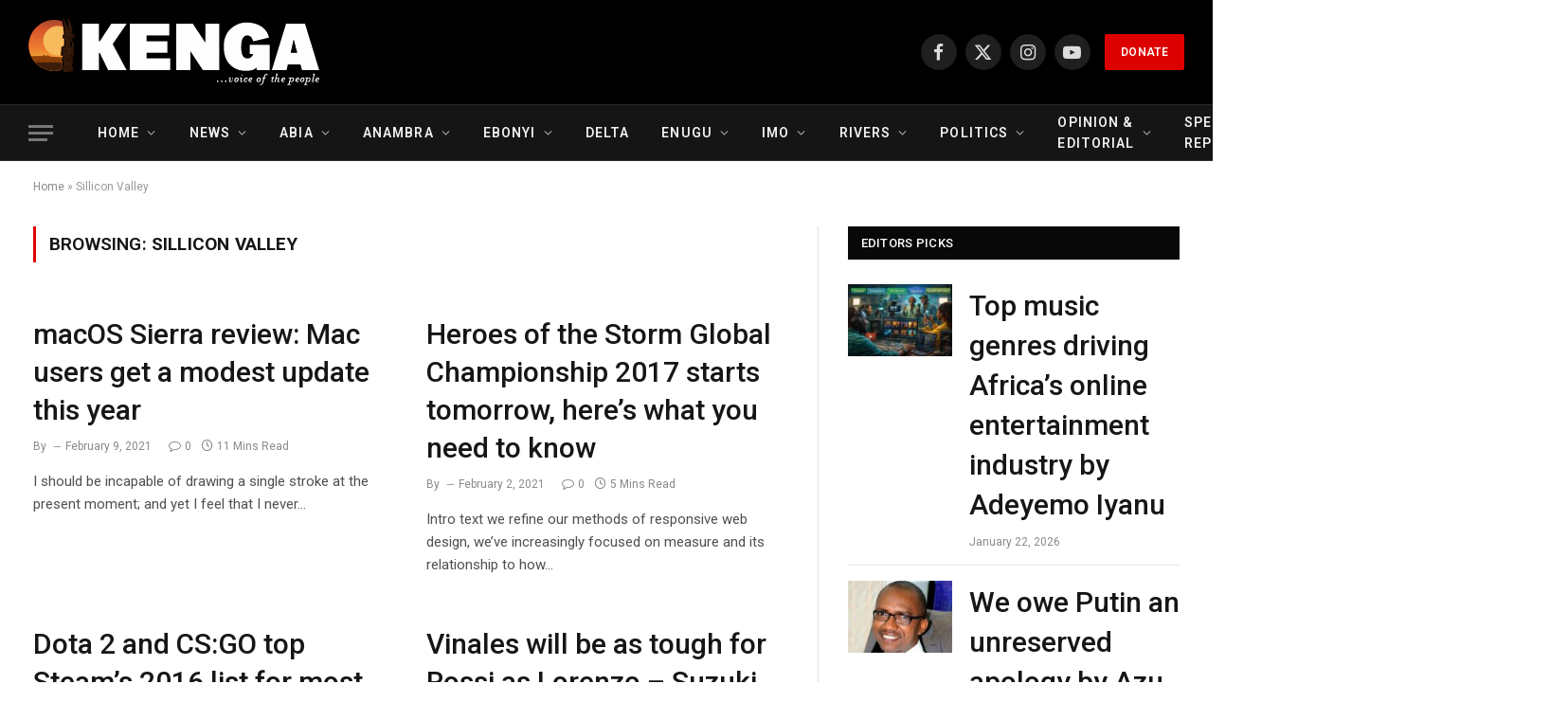

--- FILE ---
content_type: text/html; charset=UTF-8
request_url: https://ikengaonline.com/tag/sillicon-valley/
body_size: 25887
content:
<!DOCTYPE html>
<html lang="en-US" class="s-light site-s-light">

<head>

	<meta charset="UTF-8" />
	<meta name="viewport" content="width=device-width, initial-scale=1" />
	<meta name='robots' content='index, follow, max-image-preview:large, max-snippet:-1, max-video-preview:-1' />

	<!-- This site is optimized with the Yoast SEO plugin v26.8 - https://yoast.com/product/yoast-seo-wordpress/ -->
	<title>Sillicon Valley Archives - Ikenga Online</title><link rel="preload" as="font" href="https://ikengaonline.com/wp-content/themes/smart-mag/css/icons/fonts/ts-icons.woff2?v3.1" type="font/woff2" crossorigin="anonymous" />
	<link rel="canonical" href="https://ikengaonline.com/tag/sillicon-valley/" />
	<link rel="next" href="https://ikengaonline.com/tag/sillicon-valley/page/2/" />
	<meta property="og:locale" content="en_US" />
	<meta property="og:type" content="article" />
	<meta property="og:title" content="Sillicon Valley Archives - Ikenga Online" />
	<meta property="og:url" content="https://ikengaonline.com/tag/sillicon-valley/" />
	<meta property="og:site_name" content="Ikenga Online" />
	<meta name="twitter:card" content="summary_large_image" />
	<script type="application/ld+json" class="yoast-schema-graph">{"@context":"https://schema.org","@graph":[{"@type":"CollectionPage","@id":"https://ikengaonline.com/tag/sillicon-valley/","url":"https://ikengaonline.com/tag/sillicon-valley/","name":"Sillicon Valley Archives - Ikenga Online","isPartOf":{"@id":"https://ikengaonline.com/#website"},"breadcrumb":{"@id":"https://ikengaonline.com/tag/sillicon-valley/#breadcrumb"},"inLanguage":"en-US"},{"@type":"BreadcrumbList","@id":"https://ikengaonline.com/tag/sillicon-valley/#breadcrumb","itemListElement":[{"@type":"ListItem","position":1,"name":"Home","item":"https://ikengaonline.com/"},{"@type":"ListItem","position":2,"name":"Sillicon Valley"}]},{"@type":"WebSite","@id":"https://ikengaonline.com/#website","url":"https://ikengaonline.com/","name":"Ikenga Online","description":"Voice of the People","potentialAction":[{"@type":"SearchAction","target":{"@type":"EntryPoint","urlTemplate":"https://ikengaonline.com/?s={search_term_string}"},"query-input":{"@type":"PropertyValueSpecification","valueRequired":true,"valueName":"search_term_string"}}],"inLanguage":"en-US"}]}</script>
	<!-- / Yoast SEO plugin. -->


<link rel='dns-prefetch' href='//static.addtoany.com' />
<link rel='dns-prefetch' href='//www.googletagmanager.com' />
<link rel='dns-prefetch' href='//fonts.googleapis.com' />
<link rel="alternate" type="application/rss+xml" title="Ikenga Online &raquo; Feed" href="https://ikengaonline.com/feed/" />
<link rel="alternate" type="application/rss+xml" title="Ikenga Online &raquo; Comments Feed" href="https://ikengaonline.com/comments/feed/" />
<link rel="alternate" type="application/rss+xml" title="Ikenga Online &raquo; Sillicon Valley Tag Feed" href="https://ikengaonline.com/tag/sillicon-valley/feed/" />
		<!-- This site uses the Google Analytics by MonsterInsights plugin v9.11.1 - Using Analytics tracking - https://www.monsterinsights.com/ -->
							<script src="//www.googletagmanager.com/gtag/js?id=G-FEQBD83TR3"  data-cfasync="false" data-wpfc-render="false" type="text/javascript" async></script>
			<script data-cfasync="false" data-wpfc-render="false" type="text/javascript">
				var mi_version = '9.11.1';
				var mi_track_user = true;
				var mi_no_track_reason = '';
								var MonsterInsightsDefaultLocations = {"page_location":"https:\/\/ikengaonline.com\/tag\/sillicon-valley\/"};
								if ( typeof MonsterInsightsPrivacyGuardFilter === 'function' ) {
					var MonsterInsightsLocations = (typeof MonsterInsightsExcludeQuery === 'object') ? MonsterInsightsPrivacyGuardFilter( MonsterInsightsExcludeQuery ) : MonsterInsightsPrivacyGuardFilter( MonsterInsightsDefaultLocations );
				} else {
					var MonsterInsightsLocations = (typeof MonsterInsightsExcludeQuery === 'object') ? MonsterInsightsExcludeQuery : MonsterInsightsDefaultLocations;
				}

								var disableStrs = [
										'ga-disable-G-FEQBD83TR3',
									];

				/* Function to detect opted out users */
				function __gtagTrackerIsOptedOut() {
					for (var index = 0; index < disableStrs.length; index++) {
						if (document.cookie.indexOf(disableStrs[index] + '=true') > -1) {
							return true;
						}
					}

					return false;
				}

				/* Disable tracking if the opt-out cookie exists. */
				if (__gtagTrackerIsOptedOut()) {
					for (var index = 0; index < disableStrs.length; index++) {
						window[disableStrs[index]] = true;
					}
				}

				/* Opt-out function */
				function __gtagTrackerOptout() {
					for (var index = 0; index < disableStrs.length; index++) {
						document.cookie = disableStrs[index] + '=true; expires=Thu, 31 Dec 2099 23:59:59 UTC; path=/';
						window[disableStrs[index]] = true;
					}
				}

				if ('undefined' === typeof gaOptout) {
					function gaOptout() {
						__gtagTrackerOptout();
					}
				}
								window.dataLayer = window.dataLayer || [];

				window.MonsterInsightsDualTracker = {
					helpers: {},
					trackers: {},
				};
				if (mi_track_user) {
					function __gtagDataLayer() {
						dataLayer.push(arguments);
					}

					function __gtagTracker(type, name, parameters) {
						if (!parameters) {
							parameters = {};
						}

						if (parameters.send_to) {
							__gtagDataLayer.apply(null, arguments);
							return;
						}

						if (type === 'event') {
														parameters.send_to = monsterinsights_frontend.v4_id;
							var hookName = name;
							if (typeof parameters['event_category'] !== 'undefined') {
								hookName = parameters['event_category'] + ':' + name;
							}

							if (typeof MonsterInsightsDualTracker.trackers[hookName] !== 'undefined') {
								MonsterInsightsDualTracker.trackers[hookName](parameters);
							} else {
								__gtagDataLayer('event', name, parameters);
							}
							
						} else {
							__gtagDataLayer.apply(null, arguments);
						}
					}

					__gtagTracker('js', new Date());
					__gtagTracker('set', {
						'developer_id.dZGIzZG': true,
											});
					if ( MonsterInsightsLocations.page_location ) {
						__gtagTracker('set', MonsterInsightsLocations);
					}
										__gtagTracker('config', 'G-FEQBD83TR3', {"forceSSL":"true","link_attribution":"true"} );
										window.gtag = __gtagTracker;										(function () {
						/* https://developers.google.com/analytics/devguides/collection/analyticsjs/ */
						/* ga and __gaTracker compatibility shim. */
						var noopfn = function () {
							return null;
						};
						var newtracker = function () {
							return new Tracker();
						};
						var Tracker = function () {
							return null;
						};
						var p = Tracker.prototype;
						p.get = noopfn;
						p.set = noopfn;
						p.send = function () {
							var args = Array.prototype.slice.call(arguments);
							args.unshift('send');
							__gaTracker.apply(null, args);
						};
						var __gaTracker = function () {
							var len = arguments.length;
							if (len === 0) {
								return;
							}
							var f = arguments[len - 1];
							if (typeof f !== 'object' || f === null || typeof f.hitCallback !== 'function') {
								if ('send' === arguments[0]) {
									var hitConverted, hitObject = false, action;
									if ('event' === arguments[1]) {
										if ('undefined' !== typeof arguments[3]) {
											hitObject = {
												'eventAction': arguments[3],
												'eventCategory': arguments[2],
												'eventLabel': arguments[4],
												'value': arguments[5] ? arguments[5] : 1,
											}
										}
									}
									if ('pageview' === arguments[1]) {
										if ('undefined' !== typeof arguments[2]) {
											hitObject = {
												'eventAction': 'page_view',
												'page_path': arguments[2],
											}
										}
									}
									if (typeof arguments[2] === 'object') {
										hitObject = arguments[2];
									}
									if (typeof arguments[5] === 'object') {
										Object.assign(hitObject, arguments[5]);
									}
									if ('undefined' !== typeof arguments[1].hitType) {
										hitObject = arguments[1];
										if ('pageview' === hitObject.hitType) {
											hitObject.eventAction = 'page_view';
										}
									}
									if (hitObject) {
										action = 'timing' === arguments[1].hitType ? 'timing_complete' : hitObject.eventAction;
										hitConverted = mapArgs(hitObject);
										__gtagTracker('event', action, hitConverted);
									}
								}
								return;
							}

							function mapArgs(args) {
								var arg, hit = {};
								var gaMap = {
									'eventCategory': 'event_category',
									'eventAction': 'event_action',
									'eventLabel': 'event_label',
									'eventValue': 'event_value',
									'nonInteraction': 'non_interaction',
									'timingCategory': 'event_category',
									'timingVar': 'name',
									'timingValue': 'value',
									'timingLabel': 'event_label',
									'page': 'page_path',
									'location': 'page_location',
									'title': 'page_title',
									'referrer' : 'page_referrer',
								};
								for (arg in args) {
																		if (!(!args.hasOwnProperty(arg) || !gaMap.hasOwnProperty(arg))) {
										hit[gaMap[arg]] = args[arg];
									} else {
										hit[arg] = args[arg];
									}
								}
								return hit;
							}

							try {
								f.hitCallback();
							} catch (ex) {
							}
						};
						__gaTracker.create = newtracker;
						__gaTracker.getByName = newtracker;
						__gaTracker.getAll = function () {
							return [];
						};
						__gaTracker.remove = noopfn;
						__gaTracker.loaded = true;
						window['__gaTracker'] = __gaTracker;
					})();
									} else {
										console.log("");
					(function () {
						function __gtagTracker() {
							return null;
						}

						window['__gtagTracker'] = __gtagTracker;
						window['gtag'] = __gtagTracker;
					})();
									}
			</script>
							<!-- / Google Analytics by MonsterInsights -->
		<style id='wp-img-auto-sizes-contain-inline-css' type='text/css'>
img:is([sizes=auto i],[sizes^="auto," i]){contain-intrinsic-size:3000px 1500px}
/*# sourceURL=wp-img-auto-sizes-contain-inline-css */
</style>
<style id='wp-emoji-styles-inline-css' type='text/css'>

	img.wp-smiley, img.emoji {
		display: inline !important;
		border: none !important;
		box-shadow: none !important;
		height: 1em !important;
		width: 1em !important;
		margin: 0 0.07em !important;
		vertical-align: -0.1em !important;
		background: none !important;
		padding: 0 !important;
	}
/*# sourceURL=wp-emoji-styles-inline-css */
</style>
<link rel='stylesheet' id='wp-block-library-css' href='https://ikengaonline.com/wp-includes/css/dist/block-library/style.min.css?ver=6.9' type='text/css' media='all' />
<style id='classic-theme-styles-inline-css' type='text/css'>
/*! This file is auto-generated */
.wp-block-button__link{color:#fff;background-color:#32373c;border-radius:9999px;box-shadow:none;text-decoration:none;padding:calc(.667em + 2px) calc(1.333em + 2px);font-size:1.125em}.wp-block-file__button{background:#32373c;color:#fff;text-decoration:none}
/*# sourceURL=/wp-includes/css/classic-themes.min.css */
</style>
<style id='global-styles-inline-css' type='text/css'>
:root{--wp--preset--aspect-ratio--square: 1;--wp--preset--aspect-ratio--4-3: 4/3;--wp--preset--aspect-ratio--3-4: 3/4;--wp--preset--aspect-ratio--3-2: 3/2;--wp--preset--aspect-ratio--2-3: 2/3;--wp--preset--aspect-ratio--16-9: 16/9;--wp--preset--aspect-ratio--9-16: 9/16;--wp--preset--color--black: #000000;--wp--preset--color--cyan-bluish-gray: #abb8c3;--wp--preset--color--white: #ffffff;--wp--preset--color--pale-pink: #f78da7;--wp--preset--color--vivid-red: #cf2e2e;--wp--preset--color--luminous-vivid-orange: #ff6900;--wp--preset--color--luminous-vivid-amber: #fcb900;--wp--preset--color--light-green-cyan: #7bdcb5;--wp--preset--color--vivid-green-cyan: #00d084;--wp--preset--color--pale-cyan-blue: #8ed1fc;--wp--preset--color--vivid-cyan-blue: #0693e3;--wp--preset--color--vivid-purple: #9b51e0;--wp--preset--gradient--vivid-cyan-blue-to-vivid-purple: linear-gradient(135deg,rgb(6,147,227) 0%,rgb(155,81,224) 100%);--wp--preset--gradient--light-green-cyan-to-vivid-green-cyan: linear-gradient(135deg,rgb(122,220,180) 0%,rgb(0,208,130) 100%);--wp--preset--gradient--luminous-vivid-amber-to-luminous-vivid-orange: linear-gradient(135deg,rgb(252,185,0) 0%,rgb(255,105,0) 100%);--wp--preset--gradient--luminous-vivid-orange-to-vivid-red: linear-gradient(135deg,rgb(255,105,0) 0%,rgb(207,46,46) 100%);--wp--preset--gradient--very-light-gray-to-cyan-bluish-gray: linear-gradient(135deg,rgb(238,238,238) 0%,rgb(169,184,195) 100%);--wp--preset--gradient--cool-to-warm-spectrum: linear-gradient(135deg,rgb(74,234,220) 0%,rgb(151,120,209) 20%,rgb(207,42,186) 40%,rgb(238,44,130) 60%,rgb(251,105,98) 80%,rgb(254,248,76) 100%);--wp--preset--gradient--blush-light-purple: linear-gradient(135deg,rgb(255,206,236) 0%,rgb(152,150,240) 100%);--wp--preset--gradient--blush-bordeaux: linear-gradient(135deg,rgb(254,205,165) 0%,rgb(254,45,45) 50%,rgb(107,0,62) 100%);--wp--preset--gradient--luminous-dusk: linear-gradient(135deg,rgb(255,203,112) 0%,rgb(199,81,192) 50%,rgb(65,88,208) 100%);--wp--preset--gradient--pale-ocean: linear-gradient(135deg,rgb(255,245,203) 0%,rgb(182,227,212) 50%,rgb(51,167,181) 100%);--wp--preset--gradient--electric-grass: linear-gradient(135deg,rgb(202,248,128) 0%,rgb(113,206,126) 100%);--wp--preset--gradient--midnight: linear-gradient(135deg,rgb(2,3,129) 0%,rgb(40,116,252) 100%);--wp--preset--font-size--small: 13px;--wp--preset--font-size--medium: 20px;--wp--preset--font-size--large: 36px;--wp--preset--font-size--x-large: 42px;--wp--preset--spacing--20: 0.44rem;--wp--preset--spacing--30: 0.67rem;--wp--preset--spacing--40: 1rem;--wp--preset--spacing--50: 1.5rem;--wp--preset--spacing--60: 2.25rem;--wp--preset--spacing--70: 3.38rem;--wp--preset--spacing--80: 5.06rem;--wp--preset--shadow--natural: 6px 6px 9px rgba(0, 0, 0, 0.2);--wp--preset--shadow--deep: 12px 12px 50px rgba(0, 0, 0, 0.4);--wp--preset--shadow--sharp: 6px 6px 0px rgba(0, 0, 0, 0.2);--wp--preset--shadow--outlined: 6px 6px 0px -3px rgb(255, 255, 255), 6px 6px rgb(0, 0, 0);--wp--preset--shadow--crisp: 6px 6px 0px rgb(0, 0, 0);}:where(.is-layout-flex){gap: 0.5em;}:where(.is-layout-grid){gap: 0.5em;}body .is-layout-flex{display: flex;}.is-layout-flex{flex-wrap: wrap;align-items: center;}.is-layout-flex > :is(*, div){margin: 0;}body .is-layout-grid{display: grid;}.is-layout-grid > :is(*, div){margin: 0;}:where(.wp-block-columns.is-layout-flex){gap: 2em;}:where(.wp-block-columns.is-layout-grid){gap: 2em;}:where(.wp-block-post-template.is-layout-flex){gap: 1.25em;}:where(.wp-block-post-template.is-layout-grid){gap: 1.25em;}.has-black-color{color: var(--wp--preset--color--black) !important;}.has-cyan-bluish-gray-color{color: var(--wp--preset--color--cyan-bluish-gray) !important;}.has-white-color{color: var(--wp--preset--color--white) !important;}.has-pale-pink-color{color: var(--wp--preset--color--pale-pink) !important;}.has-vivid-red-color{color: var(--wp--preset--color--vivid-red) !important;}.has-luminous-vivid-orange-color{color: var(--wp--preset--color--luminous-vivid-orange) !important;}.has-luminous-vivid-amber-color{color: var(--wp--preset--color--luminous-vivid-amber) !important;}.has-light-green-cyan-color{color: var(--wp--preset--color--light-green-cyan) !important;}.has-vivid-green-cyan-color{color: var(--wp--preset--color--vivid-green-cyan) !important;}.has-pale-cyan-blue-color{color: var(--wp--preset--color--pale-cyan-blue) !important;}.has-vivid-cyan-blue-color{color: var(--wp--preset--color--vivid-cyan-blue) !important;}.has-vivid-purple-color{color: var(--wp--preset--color--vivid-purple) !important;}.has-black-background-color{background-color: var(--wp--preset--color--black) !important;}.has-cyan-bluish-gray-background-color{background-color: var(--wp--preset--color--cyan-bluish-gray) !important;}.has-white-background-color{background-color: var(--wp--preset--color--white) !important;}.has-pale-pink-background-color{background-color: var(--wp--preset--color--pale-pink) !important;}.has-vivid-red-background-color{background-color: var(--wp--preset--color--vivid-red) !important;}.has-luminous-vivid-orange-background-color{background-color: var(--wp--preset--color--luminous-vivid-orange) !important;}.has-luminous-vivid-amber-background-color{background-color: var(--wp--preset--color--luminous-vivid-amber) !important;}.has-light-green-cyan-background-color{background-color: var(--wp--preset--color--light-green-cyan) !important;}.has-vivid-green-cyan-background-color{background-color: var(--wp--preset--color--vivid-green-cyan) !important;}.has-pale-cyan-blue-background-color{background-color: var(--wp--preset--color--pale-cyan-blue) !important;}.has-vivid-cyan-blue-background-color{background-color: var(--wp--preset--color--vivid-cyan-blue) !important;}.has-vivid-purple-background-color{background-color: var(--wp--preset--color--vivid-purple) !important;}.has-black-border-color{border-color: var(--wp--preset--color--black) !important;}.has-cyan-bluish-gray-border-color{border-color: var(--wp--preset--color--cyan-bluish-gray) !important;}.has-white-border-color{border-color: var(--wp--preset--color--white) !important;}.has-pale-pink-border-color{border-color: var(--wp--preset--color--pale-pink) !important;}.has-vivid-red-border-color{border-color: var(--wp--preset--color--vivid-red) !important;}.has-luminous-vivid-orange-border-color{border-color: var(--wp--preset--color--luminous-vivid-orange) !important;}.has-luminous-vivid-amber-border-color{border-color: var(--wp--preset--color--luminous-vivid-amber) !important;}.has-light-green-cyan-border-color{border-color: var(--wp--preset--color--light-green-cyan) !important;}.has-vivid-green-cyan-border-color{border-color: var(--wp--preset--color--vivid-green-cyan) !important;}.has-pale-cyan-blue-border-color{border-color: var(--wp--preset--color--pale-cyan-blue) !important;}.has-vivid-cyan-blue-border-color{border-color: var(--wp--preset--color--vivid-cyan-blue) !important;}.has-vivid-purple-border-color{border-color: var(--wp--preset--color--vivid-purple) !important;}.has-vivid-cyan-blue-to-vivid-purple-gradient-background{background: var(--wp--preset--gradient--vivid-cyan-blue-to-vivid-purple) !important;}.has-light-green-cyan-to-vivid-green-cyan-gradient-background{background: var(--wp--preset--gradient--light-green-cyan-to-vivid-green-cyan) !important;}.has-luminous-vivid-amber-to-luminous-vivid-orange-gradient-background{background: var(--wp--preset--gradient--luminous-vivid-amber-to-luminous-vivid-orange) !important;}.has-luminous-vivid-orange-to-vivid-red-gradient-background{background: var(--wp--preset--gradient--luminous-vivid-orange-to-vivid-red) !important;}.has-very-light-gray-to-cyan-bluish-gray-gradient-background{background: var(--wp--preset--gradient--very-light-gray-to-cyan-bluish-gray) !important;}.has-cool-to-warm-spectrum-gradient-background{background: var(--wp--preset--gradient--cool-to-warm-spectrum) !important;}.has-blush-light-purple-gradient-background{background: var(--wp--preset--gradient--blush-light-purple) !important;}.has-blush-bordeaux-gradient-background{background: var(--wp--preset--gradient--blush-bordeaux) !important;}.has-luminous-dusk-gradient-background{background: var(--wp--preset--gradient--luminous-dusk) !important;}.has-pale-ocean-gradient-background{background: var(--wp--preset--gradient--pale-ocean) !important;}.has-electric-grass-gradient-background{background: var(--wp--preset--gradient--electric-grass) !important;}.has-midnight-gradient-background{background: var(--wp--preset--gradient--midnight) !important;}.has-small-font-size{font-size: var(--wp--preset--font-size--small) !important;}.has-medium-font-size{font-size: var(--wp--preset--font-size--medium) !important;}.has-large-font-size{font-size: var(--wp--preset--font-size--large) !important;}.has-x-large-font-size{font-size: var(--wp--preset--font-size--x-large) !important;}
:where(.wp-block-post-template.is-layout-flex){gap: 1.25em;}:where(.wp-block-post-template.is-layout-grid){gap: 1.25em;}
:where(.wp-block-term-template.is-layout-flex){gap: 1.25em;}:where(.wp-block-term-template.is-layout-grid){gap: 1.25em;}
:where(.wp-block-columns.is-layout-flex){gap: 2em;}:where(.wp-block-columns.is-layout-grid){gap: 2em;}
:root :where(.wp-block-pullquote){font-size: 1.5em;line-height: 1.6;}
/*# sourceURL=global-styles-inline-css */
</style>
<link rel='stylesheet' id='wprpsp-public-style-css' href='https://ikengaonline.com/wp-content/plugins/wp-responsive-recent-post-slider-pro/assets/css/wprpsp-public.min.css?ver=1.7' type='text/css' media='all' />
<link rel='stylesheet' id='wpos-slick-style-css' href='https://ikengaonline.com/wp-content/plugins/wp-responsive-recent-post-slider-pro/assets/css/slick.css?ver=1.7' type='text/css' media='all' />
<link rel='stylesheet' id='addtoany-css' href='https://ikengaonline.com/wp-content/plugins/add-to-any/addtoany.min.css?ver=1.16' type='text/css' media='all' />
<link rel='stylesheet' id='smartmag-core-css' href='https://ikengaonline.com/wp-content/themes/smart-mag/style.css?ver=10.2.0' type='text/css' media='all' />
<style id='smartmag-core-inline-css' type='text/css'>
:root { --c-main: #dd0000;
--c-main-rgb: 221,0,0;
--text-font: "Roboto", system-ui, -apple-system, "Segoe UI", Arial, sans-serif;
--body-font: "Roboto", system-ui, -apple-system, "Segoe UI", Arial, sans-serif;
--ui-font: "Roboto", system-ui, -apple-system, "Segoe UI", Arial, sans-serif;
--title-font: "Roboto", system-ui, -apple-system, "Segoe UI", Arial, sans-serif;
--h-font: "Roboto", system-ui, -apple-system, "Segoe UI", Arial, sans-serif;
--title-font: "Roboto", system-ui, -apple-system, "Segoe UI", Arial, sans-serif;
--h-font: "Roboto", system-ui, -apple-system, "Segoe UI", Arial, sans-serif;
--title-font: "Roboto", system-ui, -apple-system, "Segoe UI", Arial, sans-serif;
--title-size-xs: 24px;
--title-size-s: 24px;
--title-size-n: 24px;
--title-size-m: 24px;
--title-size-l: 24px;
--title-size-xl: 24px;
--title-fw-bold: 24;
--title-fw-semi: 24;
--main-width: 1500px; }
.post-title:not(._) { font-size: 30px; font-weight: 500; }
.entry-content { font-size: 18px; }
@media (max-width: 767px) { .post-title:not(._) { font-size: 30px; } }


/*# sourceURL=smartmag-core-inline-css */
</style>
<link rel='stylesheet' id='smartmag-magnific-popup-css' href='https://ikengaonline.com/wp-content/themes/smart-mag/css/lightbox.css?ver=10.2.0' type='text/css' media='all' />
<link rel='stylesheet' id='smartmag-icons-css' href='https://ikengaonline.com/wp-content/themes/smart-mag/css/icons/icons.css?ver=10.2.0' type='text/css' media='all' />
<link rel='stylesheet' id='smartmag-gfonts-custom-css' href='https://fonts.googleapis.com/css?family=Roboto%3A400%2C500%2C600%2C700' type='text/css' media='all' />
<script type="text/javascript" id="smartmag-lazy-inline-js-after">
/* <![CDATA[ */
/**
 * @copyright ThemeSphere
 * @preserve
 */
var BunyadLazy={};BunyadLazy.load=function(){function a(e,n){var t={};e.dataset.bgset&&e.dataset.sizes?(t.sizes=e.dataset.sizes,t.srcset=e.dataset.bgset):t.src=e.dataset.bgsrc,function(t){var a=t.dataset.ratio;if(0<a){const e=t.parentElement;if(e.classList.contains("media-ratio")){const n=e.style;n.getPropertyValue("--a-ratio")||(n.paddingBottom=100/a+"%")}}}(e);var a,o=document.createElement("img");for(a in o.onload=function(){var t="url('"+(o.currentSrc||o.src)+"')",a=e.style;a.backgroundImage!==t&&requestAnimationFrame(()=>{a.backgroundImage=t,n&&n()}),o.onload=null,o.onerror=null,o=null},o.onerror=o.onload,t)o.setAttribute(a,t[a]);o&&o.complete&&0<o.naturalWidth&&o.onload&&o.onload()}function e(t){t.dataset.loaded||a(t,()=>{document.dispatchEvent(new Event("lazyloaded")),t.dataset.loaded=1})}function n(t){"complete"===document.readyState?t():window.addEventListener("load",t)}return{initEarly:function(){var t,a=()=>{document.querySelectorAll(".img.bg-cover:not(.lazyload)").forEach(e)};"complete"!==document.readyState?(t=setInterval(a,150),n(()=>{a(),clearInterval(t)})):a()},callOnLoad:n,initBgImages:function(t){t&&n(()=>{document.querySelectorAll(".img.bg-cover").forEach(e)})},bgLoad:a}}(),BunyadLazy.load.initEarly();
//# sourceURL=smartmag-lazy-inline-js-after
/* ]]> */
</script>
<script type="text/javascript" src="https://ikengaonline.com/wp-content/plugins/google-analytics-for-wordpress/assets/js/frontend-gtag.min.js?ver=9.11.1" id="monsterinsights-frontend-script-js" async="async" data-wp-strategy="async"></script>
<script data-cfasync="false" data-wpfc-render="false" type="text/javascript" id='monsterinsights-frontend-script-js-extra'>/* <![CDATA[ */
var monsterinsights_frontend = {"js_events_tracking":"true","download_extensions":"doc,pdf,ppt,zip,xls,docx,pptx,xlsx","inbound_paths":"[{\"path\":\"\\\/go\\\/\",\"label\":\"affiliate\"},{\"path\":\"\\\/recommend\\\/\",\"label\":\"affiliate\"}]","home_url":"https:\/\/ikengaonline.com","hash_tracking":"false","v4_id":"G-FEQBD83TR3"};/* ]]> */
</script>
<script type="text/javascript" id="addtoany-core-js-before">
/* <![CDATA[ */
window.a2a_config=window.a2a_config||{};a2a_config.callbacks=[];a2a_config.overlays=[];a2a_config.templates={};
a2a_config.callbacks.push({ready:function(){document.querySelectorAll(".a2a_s_undefined").forEach(function(emptyIcon){emptyIcon.parentElement.style.display="none";})}});

//# sourceURL=addtoany-core-js-before
/* ]]> */
</script>
<script type="text/javascript" defer src="https://static.addtoany.com/menu/page.js" id="addtoany-core-js"></script>
<script type="text/javascript" src="https://ikengaonline.com/wp-includes/js/jquery/jquery.min.js?ver=3.7.1" id="jquery-core-js"></script>
<script type="text/javascript" src="https://ikengaonline.com/wp-includes/js/jquery/jquery-migrate.min.js?ver=3.4.1" id="jquery-migrate-js"></script>
<script type="text/javascript" defer src="https://ikengaonline.com/wp-content/plugins/add-to-any/addtoany.min.js?ver=1.1" id="addtoany-jquery-js"></script>

<!-- Google tag (gtag.js) snippet added by Site Kit -->
<!-- Google Analytics snippet added by Site Kit -->
<script type="text/javascript" src="https://www.googletagmanager.com/gtag/js?id=GT-WF7TQ43R" id="google_gtagjs-js" async></script>
<script type="text/javascript" id="google_gtagjs-js-after">
/* <![CDATA[ */
window.dataLayer = window.dataLayer || [];function gtag(){dataLayer.push(arguments);}
gtag("set","linker",{"domains":["ikengaonline.com"]});
gtag("js", new Date());
gtag("set", "developer_id.dZTNiMT", true);
gtag("config", "GT-WF7TQ43R");
 window._googlesitekit = window._googlesitekit || {}; window._googlesitekit.throttledEvents = []; window._googlesitekit.gtagEvent = (name, data) => { var key = JSON.stringify( { name, data } ); if ( !! window._googlesitekit.throttledEvents[ key ] ) { return; } window._googlesitekit.throttledEvents[ key ] = true; setTimeout( () => { delete window._googlesitekit.throttledEvents[ key ]; }, 5 ); gtag( "event", name, { ...data, event_source: "site-kit" } ); }; 
//# sourceURL=google_gtagjs-js-after
/* ]]> */
</script>
<link rel="https://api.w.org/" href="https://ikengaonline.com/wp-json/" /><link rel="alternate" title="JSON" type="application/json" href="https://ikengaonline.com/wp-json/wp/v2/tags/74" /><link rel="EditURI" type="application/rsd+xml" title="RSD" href="https://ikengaonline.com/xmlrpc.php?rsd" />
<meta name="generator" content="WordPress 6.9" />
<meta name="generator" content="Site Kit by Google 1.170.0" />
		<script>
		var BunyadSchemeKey = 'bunyad-scheme';
		(() => {
			const d = document.documentElement;
			const c = d.classList;
			var scheme = localStorage.getItem(BunyadSchemeKey);
			
			if (scheme) {
				d.dataset.origClass = c;
				scheme === 'dark' ? c.remove('s-light', 'site-s-light') : c.remove('s-dark', 'site-s-dark');
				c.add('site-s-' + scheme, 's-' + scheme);
			}
		})();
		</script>
		<meta name="google-site-verification" content="SG_hbfHeV0LONfXDBDR7kNlPrRk7--KHqmvcQoaC6FM"><meta name="generator" content="Elementor 3.34.2; features: additional_custom_breakpoints; settings: css_print_method-external, google_font-enabled, font_display-auto">
			<style>
				.e-con.e-parent:nth-of-type(n+4):not(.e-lazyloaded):not(.e-no-lazyload),
				.e-con.e-parent:nth-of-type(n+4):not(.e-lazyloaded):not(.e-no-lazyload) * {
					background-image: none !important;
				}
				@media screen and (max-height: 1024px) {
					.e-con.e-parent:nth-of-type(n+3):not(.e-lazyloaded):not(.e-no-lazyload),
					.e-con.e-parent:nth-of-type(n+3):not(.e-lazyloaded):not(.e-no-lazyload) * {
						background-image: none !important;
					}
				}
				@media screen and (max-height: 640px) {
					.e-con.e-parent:nth-of-type(n+2):not(.e-lazyloaded):not(.e-no-lazyload),
					.e-con.e-parent:nth-of-type(n+2):not(.e-lazyloaded):not(.e-no-lazyload) * {
						background-image: none !important;
					}
				}
			</style>
			<link rel="icon" href="https://ikengaonline.com/wp-content/uploads/2022/03/logo_icon-1-150x150.png" sizes="32x32" />
<link rel="icon" href="https://ikengaonline.com/wp-content/uploads/2022/03/logo_icon-1.png" sizes="192x192" />
<link rel="apple-touch-icon" href="https://ikengaonline.com/wp-content/uploads/2022/03/logo_icon-1.png" />
<meta name="msapplication-TileImage" content="https://ikengaonline.com/wp-content/uploads/2022/03/logo_icon-1.png" />


</head>

<body class="archive tag tag-sillicon-valley tag-74 wp-theme-smart-mag right-sidebar has-lb has-lb-sm ts-img-hov-fade has-sb-sep layout-normal elementor-default elementor-kit-6">



<div class="main-wrap">

	
<div class="off-canvas-backdrop"></div>
<div class="mobile-menu-container off-canvas s-dark" id="off-canvas">

	<div class="off-canvas-head">
		<a href="#" class="close">
			<span class="visuallyhidden">Close Menu</span>
			<i class="tsi tsi-times"></i>
		</a>

		<div class="ts-logo">
			<img class="logo-mobile logo-image" src="https://ikengaonline.com/wp-content/uploads/2022/07/ikenga_online_logow.png" width="154" height="36" alt="Ikenga Online"/>		</div>
	</div>

	<div class="off-canvas-content">

					<ul class="mobile-menu"></ul>
		
					<div class="off-canvas-widgets">
				
		<div id="smartmag-block-posts-small-3" class="widget ts-block-widget smartmag-widget-posts-small">		
		<div class="block">
					<section class="block-wrap block-posts-small block-sc mb-none" data-id="1">

			<div class="widget-title block-head block-head-ac block-head-b"><h5 class="heading">What's Hot</h5></div>	
			<div class="block-content">
				
	<div class="loop loop-small loop-small-a loop-sep loop-small-sep grid grid-1 md:grid-1 sm:grid-1 xs:grid-1">

					
<article class="l-post small-post small-a-post m-pos-left">

	
			<div class="media">

		
			<a href="https://ikengaonline.com/2026/01/22/top-music-genres-driving-africas-online-entertainment-industry-by-adeyemo-iyanu/" class="image-link media-ratio ar-bunyad-thumb" title="Top music genres driving Africa’s online entertainment industry by Adeyemo Iyanu "><span data-bgsrc="https://ikengaonline.com/wp-content/uploads/2026/01/IMG_20260122_170541585-300x201.jpg" class="img bg-cover wp-post-image attachment-medium size-medium lazyload" data-bgset="https://ikengaonline.com/wp-content/uploads/2026/01/IMG_20260122_170541585-300x201.jpg 300w, https://ikengaonline.com/wp-content/uploads/2026/01/IMG_20260122_170541585-150x100.jpg 150w, https://ikengaonline.com/wp-content/uploads/2026/01/IMG_20260122_170541585-450x301.jpg 450w, https://ikengaonline.com/wp-content/uploads/2026/01/IMG_20260122_170541585.jpg 718w" data-sizes="(max-width: 138px) 100vw, 138px"></span></a>			
			
			
			
		
		</div>
	

	
		<div class="content">

			<div class="post-meta post-meta-a post-meta-left has-below"><h4 class="is-title post-title"><a href="https://ikengaonline.com/2026/01/22/top-music-genres-driving-africas-online-entertainment-industry-by-adeyemo-iyanu/">Top music genres driving Africa’s online entertainment industry by Adeyemo Iyanu </a></h4><div class="post-meta-items meta-below"><span class="meta-item date"><span class="date-link"><time class="post-date" datetime="2026-01-22T16:20:18+00:00">January 22, 2026</time></span></span></div></div>			
			
			
		</div>

	
</article>	
					
<article class="l-post small-post small-a-post m-pos-left">

	
			<div class="media">

		
			<a href="https://ikengaonline.com/2026/01/22/we-owe-putin-an-unreserved-apology-by-azu-ishiekwene/" class="image-link media-ratio ar-bunyad-thumb" title="We owe Putin an unreserved apology by Azu Ishiekwene "><span data-bgsrc="https://ikengaonline.com/wp-content/uploads/2022/05/Azubuike_Ishiekwene-2-300x227.jpg" class="img bg-cover wp-post-image attachment-medium size-medium lazyload" data-bgset="https://ikengaonline.com/wp-content/uploads/2022/05/Azubuike_Ishiekwene-2-300x227.jpg 300w, https://ikengaonline.com/wp-content/uploads/2022/05/Azubuike_Ishiekwene-2-150x113.jpg 150w, https://ikengaonline.com/wp-content/uploads/2022/05/Azubuike_Ishiekwene-2-450x340.jpg 450w, https://ikengaonline.com/wp-content/uploads/2022/05/Azubuike_Ishiekwene-2.jpg 757w" data-sizes="(max-width: 138px) 100vw, 138px"></span></a>			
			
			
			
		
		</div>
	

	
		<div class="content">

			<div class="post-meta post-meta-a post-meta-left has-below"><h4 class="is-title post-title"><a href="https://ikengaonline.com/2026/01/22/we-owe-putin-an-unreserved-apology-by-azu-ishiekwene/">We owe Putin an unreserved apology by Azu Ishiekwene </a></h4><div class="post-meta-items meta-below"><span class="meta-item date"><span class="date-link"><time class="post-date" datetime="2026-01-22T16:04:28+00:00">January 22, 2026</time></span></span></div></div>			
			
			
		</div>

	
</article>	
					
<article class="l-post small-post small-a-post m-pos-left">

	
			<div class="media">

		
			<a href="https://ikengaonline.com/2026/01/22/commissioner-reiterates-govts-commitment-to-peace-across-enugu/" class="image-link media-ratio ar-bunyad-thumb" title="Commissioner reiterates govt’s commitment to peace across Enugu"><span data-bgsrc="https://ikengaonline.com/wp-content/uploads/2026/01/IMG-20260122-WA00441-300x180.jpg" class="img bg-cover wp-post-image attachment-medium size-medium lazyload" data-bgset="https://ikengaonline.com/wp-content/uploads/2026/01/IMG-20260122-WA00441-300x180.jpg 300w, https://ikengaonline.com/wp-content/uploads/2026/01/IMG-20260122-WA00441-768x461.jpg 768w, https://ikengaonline.com/wp-content/uploads/2026/01/IMG-20260122-WA00441-150x90.jpg 150w, https://ikengaonline.com/wp-content/uploads/2026/01/IMG-20260122-WA00441-450x270.jpg 450w, https://ikengaonline.com/wp-content/uploads/2026/01/IMG-20260122-WA00441.jpg 982w" data-sizes="(max-width: 138px) 100vw, 138px"></span></a>			
			
			
			
		
		</div>
	

	
		<div class="content">

			<div class="post-meta post-meta-a post-meta-left has-below"><h4 class="is-title post-title"><a href="https://ikengaonline.com/2026/01/22/commissioner-reiterates-govts-commitment-to-peace-across-enugu/">Commissioner reiterates govt’s commitment to peace across Enugu</a></h4><div class="post-meta-items meta-below"><span class="meta-item date"><span class="date-link"><time class="post-date" datetime="2026-01-22T15:49:42+00:00">January 22, 2026</time></span></span></div></div>			
			
			
		</div>

	
</article>	
		
	</div>

					</div>

		</section>
				</div>

		</div>			</div>
		
		
		<div class="spc-social-block spc-social spc-social-b smart-head-social">
		
			
				<a href="https://www.facebook.com/Ikengaonline-103388405709600" class="link service s-facebook" target="_blank" rel="nofollow noopener">
					<i class="icon tsi tsi-facebook"></i>					<span class="visuallyhidden">Facebook</span>
				</a>
									
			
				<a href="https://twitter.com/IkengaOfficial" class="link service s-twitter" target="_blank" rel="nofollow noopener">
					<i class="icon tsi tsi-twitter"></i>					<span class="visuallyhidden">X (Twitter)</span>
				</a>
									
			
				<a href="https://instagram.com/ikengaonline" class="link service s-instagram" target="_blank" rel="nofollow noopener">
					<i class="icon tsi tsi-instagram"></i>					<span class="visuallyhidden">Instagram</span>
				</a>
									
			
		</div>

		
	</div>

</div>
<div class="smart-head smart-head-b smart-head-main" id="smart-head" data-sticky="auto" data-sticky-type="smart" data-sticky-full>
	
	<div class="smart-head-row smart-head-mid s-dark smart-head-row-full">

		<div class="inner wrap">

							
				<div class="items items-left ">
					<a href="https://ikengaonline.com/" title="Ikenga Online" rel="home" class="logo-link ts-logo logo-is-image">
		<span>
			
				
					<img src="https://ikengaonline.com/wp-content/uploads/2022/07/ikenga_online_logow.png" class="logo-image" alt="Ikenga Online" width="308" height="72"/>
									 
					</span>
	</a>				</div>

							
				<div class="items items-center empty">
								</div>

							
				<div class="items items-right ">
				
		<div class="spc-social-block spc-social spc-social-b smart-head-social">
		
			
				<a href="https://www.facebook.com/Ikengaonline-103388405709600" class="link service s-facebook" target="_blank" rel="nofollow noopener">
					<i class="icon tsi tsi-facebook"></i>					<span class="visuallyhidden">Facebook</span>
				</a>
									
			
				<a href="https://twitter.com/IkengaOfficial" class="link service s-twitter" target="_blank" rel="nofollow noopener">
					<i class="icon tsi tsi-twitter"></i>					<span class="visuallyhidden">X (Twitter)</span>
				</a>
									
			
				<a href="https://instagram.com/ikengaonline" class="link service s-instagram" target="_blank" rel="nofollow noopener">
					<i class="icon tsi tsi-instagram"></i>					<span class="visuallyhidden">Instagram</span>
				</a>
									
			
				<a href="https://www.youtube.com/channel/UC7ywVvzMeY3bckx6kcRb_wg/featured" class="link service s-youtube" target="_blank" rel="nofollow noopener">
					<i class="icon tsi tsi-youtube-play"></i>					<span class="visuallyhidden">YouTube</span>
				</a>
									
			
		</div>

		
	<a href="/support/" class="ts-button ts-button-a ts-button1">
		Donate	</a>
				</div>

						
		</div>
	</div>

	
	<div class="smart-head-row smart-head-bot smart-head-row-3 s-dark has-center-nav smart-head-row-full">

		<div class="inner wrap">

							
				<div class="items items-left ">
				
<button class="offcanvas-toggle has-icon" type="button" aria-label="Menu">
	<span class="hamburger-icon hamburger-icon-a">
		<span class="inner"></span>
	</span>
</button>				</div>

							
				<div class="items items-center ">
					<div class="nav-wrap">
		<nav class="navigation navigation-main nav-hov-a">
			<ul id="menu-main-menu" class="menu"><li id="menu-item-2845" class="menu-item menu-item-type-custom menu-item-object-custom menu-item-has-children menu-item-2845"><a href="/">Home</a>
<ul class="sub-menu">
	<li id="menu-item-6623" class="menu-item menu-item-type-custom menu-item-object-custom menu-item-6623"><a href="#">Igboezue</a></li>
	<li id="menu-item-6595" class="menu-item menu-item-type-taxonomy menu-item-object-category menu-cat-102 menu-item-6595"><a href="https://ikengaonline.com/category/sheriff-court/hall-of-fame/">Hall of Fame</a></li>
	<li id="menu-item-6596" class="menu-item menu-item-type-taxonomy menu-item-object-category menu-cat-103 menu-item-6596"><a href="https://ikengaonline.com/category/sheriff-court/hall-of-shame/">Hall of Shame</a></li>
</ul>
</li>
<li id="menu-item-6545" class="menu-item menu-item-type-taxonomy menu-item-object-category menu-item-has-children menu-cat-99 menu-item-has-children item-mega-menu menu-item-6545"><a href="https://ikengaonline.com/category/news-3/">News</a>
<div class="sub-menu mega-menu mega-menu-a wrap">

		
	<div class="column sub-cats">
		
		<ol class="sub-nav">
							
				<li class="menu-item menu-item-type-taxonomy menu-item-object-category menu-cat-91 menu-item-6548"><a href="https://ikengaonline.com/category/other-states/">Other States</a></li>
				
							
				<li class="menu-item menu-item-type-taxonomy menu-item-object-category menu-cat-89 menu-item-6544"><a href="https://ikengaonline.com/category/national/">National</a></li>
				
							
				<li class="menu-item menu-item-type-taxonomy menu-item-object-category menu-cat-94 menu-item-6540"><a href="https://ikengaonline.com/category/international/">International</a></li>
				
							
				<li class="menu-item menu-item-type-taxonomy menu-item-object-category menu-cat-169 menu-item-9896"><a href="https://ikengaonline.com/category/news-3/interviews/">Interviews</a></li>
				
							
				<li class="menu-item menu-item-type-taxonomy menu-item-object-category menu-cat-164 menu-item-8613"><a href="https://ikengaonline.com/category/personalities/">Personalities</a></li>
				
						
			<li class="menu-item view-all menu-cat-99"><a href="https://ikengaonline.com/category/news-3/">View All</a></li>
		</ol>
	
	</div>
	

		
	
	<section class="column recent-posts" data-columns="4">
					<div class="posts" data-id="91">

						<section class="block-wrap block-grid cols-gap-sm mb-none" data-id="2">

				
			<div class="block-content">
					
	<div class="loop loop-grid loop-grid-sm grid grid-4 md:grid-2 xs:grid-1">

					
<article class="l-post grid-post grid-sm-post">

	
			<div class="media">

		
			<a href="https://ikengaonline.com/2026/01/20/abduction-of-172-soldiers-blocking-access-to-kaduna-community-rights-group-alleges/" class="image-link media-ratio ratio-16-9" title="Abduction of 172: Soldiers blocking access to Kaduna community, rights group alleges"><span data-bgsrc="https://ikengaonline.com/wp-content/uploads/2024/03/download-39_1.jpeg" class="img bg-cover wp-post-image attachment-large size-large lazyload"></span></a>			
			
			
			
		
		</div>
	

	
		<div class="content">

			<div class="post-meta post-meta-a has-below"><h2 class="is-title post-title"><a href="https://ikengaonline.com/2026/01/20/abduction-of-172-soldiers-blocking-access-to-kaduna-community-rights-group-alleges/">Abduction of 172: Soldiers blocking access to Kaduna community, rights group alleges</a></h2><div class="post-meta-items meta-below"><span class="meta-item date"><span class="date-link"><time class="post-date" datetime="2026-01-20T18:03:11+00:00">January 20, 2026</time></span></span></div></div>			
			
			
		</div>

	
</article>					
<article class="l-post grid-post grid-sm-post">

	
			<div class="media">

		
			<a href="https://ikengaonline.com/2026/01/18/rulaac-petitions-lagos-cp-over-alleged-unlawful-detention-abuse-of-police-powers/" class="image-link media-ratio ratio-16-9" title="RULAAC petitions Lagos CP over alleged unlawful detention, abuse of police powers"><span data-bgsrc="https://ikengaonline.com/wp-content/uploads/2026/01/unnamed-575-768x503.jpg" class="img bg-cover wp-post-image attachment-bunyad-768 size-bunyad-768 lazyload" data-bgset="https://ikengaonline.com/wp-content/uploads/2026/01/unnamed-575-768x503.jpg 768w, https://ikengaonline.com/wp-content/uploads/2026/01/unnamed-575-450x295.jpg 450w, https://ikengaonline.com/wp-content/uploads/2026/01/unnamed-575.jpg 820w" data-sizes="(max-width: 471px) 100vw, 471px"></span></a>			
			
			
			
		
		</div>
	

	
		<div class="content">

			<div class="post-meta post-meta-a has-below"><h2 class="is-title post-title"><a href="https://ikengaonline.com/2026/01/18/rulaac-petitions-lagos-cp-over-alleged-unlawful-detention-abuse-of-police-powers/">RULAAC petitions Lagos CP over alleged unlawful detention, abuse of police powers</a></h2><div class="post-meta-items meta-below"><span class="meta-item date"><span class="date-link"><time class="post-date" datetime="2026-01-18T17:54:37+00:00">January 18, 2026</time></span></span></div></div>			
			
			
		</div>

	
</article>					
<article class="l-post grid-post grid-sm-post">

	
			<div class="media">

		
			<a href="https://ikengaonline.com/2026/01/11/katsina-govt-defends-move-to-free-70-suspected-bandits/" class="image-link media-ratio ratio-16-9" title="Katsina govt defends move to free 70 suspected bandits"><span data-bgsrc="https://ikengaonline.com/wp-content/uploads/2026/01/FxSantTWwAMPlp2-768x638.jpg" class="img bg-cover wp-post-image attachment-bunyad-768 size-bunyad-768 lazyload" data-bgset="https://ikengaonline.com/wp-content/uploads/2026/01/FxSantTWwAMPlp2-768x638.jpg 768w, https://ikengaonline.com/wp-content/uploads/2026/01/FxSantTWwAMPlp2-450x374.jpg 450w, https://ikengaonline.com/wp-content/uploads/2026/01/FxSantTWwAMPlp2.jpg 820w" data-sizes="(max-width: 471px) 100vw, 471px"></span></a>			
			
			
			
		
		</div>
	

	
		<div class="content">

			<div class="post-meta post-meta-a has-below"><h2 class="is-title post-title"><a href="https://ikengaonline.com/2026/01/11/katsina-govt-defends-move-to-free-70-suspected-bandits/">Katsina govt defends move to free 70 suspected bandits</a></h2><div class="post-meta-items meta-below"><span class="meta-item date"><span class="date-link"><time class="post-date" datetime="2026-01-11T21:24:45+00:00">January 11, 2026</time></span></span></div></div>			
			
			
		</div>

	
</article>					
<article class="l-post grid-post grid-sm-post">

	
			<div class="media">

		
			<a href="https://ikengaonline.com/2026/01/07/suspected-bandits-kill-four-security-personnel-in-oyo/" class="image-link media-ratio ratio-16-9" title="Suspected bandits kill four security personnel in Oyo"><span data-bgsrc="https://ikengaonline.com/wp-content/uploads/2022/04/Seyi-Makinde-768x432.webp" class="img bg-cover wp-post-image attachment-bunyad-768 size-bunyad-768 lazyload" data-bgset="https://ikengaonline.com/wp-content/uploads/2022/04/Seyi-Makinde-768x432.webp 768w, https://ikengaonline.com/wp-content/uploads/2022/04/Seyi-Makinde-300x169.webp 300w, https://ikengaonline.com/wp-content/uploads/2022/04/Seyi-Makinde-150x84.webp 150w, https://ikengaonline.com/wp-content/uploads/2022/04/Seyi-Makinde-450x253.webp 450w, https://ikengaonline.com/wp-content/uploads/2022/04/Seyi-Makinde.webp 900w" data-sizes="(max-width: 471px) 100vw, 471px"></span></a>			
			
			
			
		
		</div>
	

	
		<div class="content">

			<div class="post-meta post-meta-a has-below"><h2 class="is-title post-title"><a href="https://ikengaonline.com/2026/01/07/suspected-bandits-kill-four-security-personnel-in-oyo/">Suspected bandits kill four security personnel in Oyo</a></h2><div class="post-meta-items meta-below"><span class="meta-item date"><span class="date-link"><time class="post-date" datetime="2026-01-07T14:51:36+00:00">January 7, 2026</time></span></span></div></div>			
			
			
		</div>

	
</article>		
	</div>

		
			</div>

		</section>
					
			</div> <!-- .posts -->
		
					<div class="posts" data-id="89">

						<section class="block-wrap block-grid cols-gap-sm mb-none" data-id="3">

				
			<div class="block-content">
					
	<div class="loop loop-grid loop-grid-sm grid grid-4 md:grid-2 xs:grid-1">

					
<article class="l-post grid-post grid-sm-post">

	
			<div class="media">

		
			<a href="https://ikengaonline.com/2026/01/22/baba-ahmed-advises-peter-obi-on-how-to-secure-adc-presidential-ticket/" class="image-link media-ratio ratio-16-9" title="Baba-Ahmed advises Peter Obi on how to secure ADC presidential ticket"><span data-bgsrc="https://ikengaonline.com/wp-content/uploads/2023/09/hakeem-baba-ahmed.jpeg" class="img bg-cover wp-post-image attachment-large size-large lazyload"></span></a>			
			
			
			
		
		</div>
	

	
		<div class="content">

			<div class="post-meta post-meta-a has-below"><h2 class="is-title post-title"><a href="https://ikengaonline.com/2026/01/22/baba-ahmed-advises-peter-obi-on-how-to-secure-adc-presidential-ticket/">Baba-Ahmed advises Peter Obi on how to secure ADC presidential ticket</a></h2><div class="post-meta-items meta-below"><span class="meta-item date"><span class="date-link"><time class="post-date" datetime="2026-01-22T11:31:48+00:00">January 22, 2026</time></span></span></div></div>			
			
			
		</div>

	
</article>					
<article class="l-post grid-post grid-sm-post">

	
			<div class="media">

		
			<a href="https://ikengaonline.com/2026/01/22/obi-faults-official-denials-calls-for-urgent-action-over-kaduna-church-abductions/" class="image-link media-ratio ratio-16-9" title="Obi faults official denials, calls for urgent action over Kaduna church abductions"><span data-bgsrc="https://ikengaonline.com/wp-content/uploads/2025/07/20250724_142351.jpg" class="img bg-cover wp-post-image attachment-large size-large lazyload" data-bgset="https://ikengaonline.com/wp-content/uploads/2025/07/20250724_142351.jpg 640w, https://ikengaonline.com/wp-content/uploads/2025/07/20250724_142351-450x338.jpg 450w" data-sizes="(max-width: 471px) 100vw, 471px"></span></a>			
			
			
			
		
		</div>
	

	
		<div class="content">

			<div class="post-meta post-meta-a has-below"><h2 class="is-title post-title"><a href="https://ikengaonline.com/2026/01/22/obi-faults-official-denials-calls-for-urgent-action-over-kaduna-church-abductions/">Obi faults official denials, calls for urgent action over Kaduna church abductions</a></h2><div class="post-meta-items meta-below"><span class="meta-item date"><span class="date-link"><time class="post-date" datetime="2026-01-22T10:26:41+00:00">January 22, 2026</time></span></span></div></div>			
			
			
		</div>

	
</article>					
<article class="l-post grid-post grid-sm-post">

	
			<div class="media">

		
			<a href="https://ikengaonline.com/2026/01/21/otti-wins-as-court-sacks-abure-orders-inec-to-recognise-nenadi-led-lp-exco/" class="image-link media-ratio ratio-16-9" title="Otti wins as court sacks Abure, orders INEC to recognise Nenadi-led LP Exco"><span data-bgsrc="https://ikengaonline.com/wp-content/uploads/2022/12/Julius-Abure-768x536.webp" class="img bg-cover wp-post-image attachment-bunyad-768 size-bunyad-768 lazyload" data-bgset="https://ikengaonline.com/wp-content/uploads/2022/12/Julius-Abure-768x536.webp 768w, https://ikengaonline.com/wp-content/uploads/2022/12/Julius-Abure-1024x714.webp 1024w, https://ikengaonline.com/wp-content/uploads/2022/12/Julius-Abure-450x314.webp 450w, https://ikengaonline.com/wp-content/uploads/2022/12/Julius-Abure.webp 1200w" data-sizes="(max-width: 471px) 100vw, 471px"></span></a>			
			
			
			
		
		</div>
	

	
		<div class="content">

			<div class="post-meta post-meta-a has-below"><h2 class="is-title post-title"><a href="https://ikengaonline.com/2026/01/21/otti-wins-as-court-sacks-abure-orders-inec-to-recognise-nenadi-led-lp-exco/">Otti wins as court sacks Abure, orders INEC to recognise Nenadi-led LP Exco</a></h2><div class="post-meta-items meta-below"><span class="meta-item date"><span class="date-link"><time class="post-date" datetime="2026-01-21T20:23:31+00:00">January 21, 2026</time></span></span></div></div>			
			
			
		</div>

	
</article>					
<article class="l-post grid-post grid-sm-post">

	
			<div class="media">

		
			<a href="https://ikengaonline.com/2026/01/21/rulaac-petitions-fct-police-boss-over-alleged-abuse-unlawful-detention-of-abuja-woman-by-garki-dpo/" class="image-link media-ratio ratio-16-9" title="RULAAC petitions FCT police boss over alleged abuse, unlawful detention of Abuja woman by Garki DPO "><span data-bgsrc="https://ikengaonline.com/wp-content/uploads/2025/07/Okey-Nwanguma-768x339.jpeg" class="img bg-cover wp-post-image attachment-bunyad-768 size-bunyad-768 lazyload" data-bgset="https://ikengaonline.com/wp-content/uploads/2025/07/Okey-Nwanguma-768x339.jpeg 768w, https://ikengaonline.com/wp-content/uploads/2025/07/Okey-Nwanguma.jpeg 969w" data-sizes="(max-width: 471px) 100vw, 471px"></span></a>			
			
			
			
		
		</div>
	

	
		<div class="content">

			<div class="post-meta post-meta-a has-below"><h2 class="is-title post-title"><a href="https://ikengaonline.com/2026/01/21/rulaac-petitions-fct-police-boss-over-alleged-abuse-unlawful-detention-of-abuja-woman-by-garki-dpo/">RULAAC petitions FCT police boss over alleged abuse, unlawful detention of Abuja woman by Garki DPO </a></h2><div class="post-meta-items meta-below"><span class="meta-item date"><span class="date-link"><time class="post-date" datetime="2026-01-21T07:50:55+00:00">January 21, 2026</time></span></span></div></div>			
			
			
		</div>

	
</article>		
	</div>

		
			</div>

		</section>
					
			</div> <!-- .posts -->
		
					<div class="posts" data-id="94">

						<section class="block-wrap block-grid cols-gap-sm mb-none" data-id="4">

				
			<div class="block-content">
					
	<div class="loop loop-grid loop-grid-sm grid grid-4 md:grid-2 xs:grid-1">

					
<article class="l-post grid-post grid-sm-post">

	
			<div class="media">

		
			<a href="https://ikengaonline.com/2026/01/13/us-delivers-military-supplies-to-nigeria/" class="image-link media-ratio ratio-16-9" title="US delivers military supplies to Nigeria"><span data-bgsrc="https://ikengaonline.com/wp-content/uploads/2023/05/Donald_Trump_official_portrait_1-768x750.jpg" class="img bg-cover wp-post-image attachment-bunyad-768 size-bunyad-768 lazyload" data-bgset="https://ikengaonline.com/wp-content/uploads/2023/05/Donald_Trump_official_portrait_1-768x750.jpg 768w, https://ikengaonline.com/wp-content/uploads/2023/05/Donald_Trump_official_portrait_1-300x293.jpg 300w, https://ikengaonline.com/wp-content/uploads/2023/05/Donald_Trump_official_portrait_1-1024x1000.jpg 1024w, https://ikengaonline.com/wp-content/uploads/2023/05/Donald_Trump_official_portrait_1-450x440.jpg 450w, https://ikengaonline.com/wp-content/uploads/2023/05/Donald_Trump_official_portrait_1.jpg 1165w" data-sizes="(max-width: 471px) 100vw, 471px"></span></a>			
			
			
			
		
		</div>
	

	
		<div class="content">

			<div class="post-meta post-meta-a has-below"><h2 class="is-title post-title"><a href="https://ikengaonline.com/2026/01/13/us-delivers-military-supplies-to-nigeria/">US delivers military supplies to Nigeria</a></h2><div class="post-meta-items meta-below"><span class="meta-item date"><span class="date-link"><time class="post-date" datetime="2026-01-13T19:53:00+00:00">January 13, 2026</time></span></span></div></div>			
			
			
		</div>

	
</article>					
<article class="l-post grid-post grid-sm-post">

	
			<div class="media">

		
			<a href="https://ikengaonline.com/2026/01/09/trump-vows-more-strikes-in-nigeria-if-attacks-on-christians-persist/" class="image-link media-ratio ratio-16-9" title="Trump vows more strikes in Nigeria if attacks on Christians persist"><span data-bgsrc="https://ikengaonline.com/wp-content/uploads/2023/05/Donald_Trump_official_portrait_1-768x750.jpg" class="img bg-cover wp-post-image attachment-bunyad-768 size-bunyad-768 lazyload" data-bgset="https://ikengaonline.com/wp-content/uploads/2023/05/Donald_Trump_official_portrait_1-768x750.jpg 768w, https://ikengaonline.com/wp-content/uploads/2023/05/Donald_Trump_official_portrait_1-300x293.jpg 300w, https://ikengaonline.com/wp-content/uploads/2023/05/Donald_Trump_official_portrait_1-1024x1000.jpg 1024w, https://ikengaonline.com/wp-content/uploads/2023/05/Donald_Trump_official_portrait_1-450x440.jpg 450w, https://ikengaonline.com/wp-content/uploads/2023/05/Donald_Trump_official_portrait_1.jpg 1165w" data-sizes="(max-width: 471px) 100vw, 471px"></span></a>			
			
			
			
		
		</div>
	

	
		<div class="content">

			<div class="post-meta post-meta-a has-below"><h2 class="is-title post-title"><a href="https://ikengaonline.com/2026/01/09/trump-vows-more-strikes-in-nigeria-if-attacks-on-christians-persist/">Trump vows more strikes in Nigeria if attacks on Christians persist</a></h2><div class="post-meta-items meta-below"><span class="meta-item date"><span class="date-link"><time class="post-date" datetime="2026-01-09T16:27:48+00:00">January 9, 2026</time></span></span></div></div>			
			
			
		</div>

	
</article>					
<article class="l-post grid-post grid-sm-post">

	
			<div class="media">

		
			<a href="https://ikengaonline.com/2026/01/08/trump-signs-order-withdrawing-us-from-66-global-bodies/" class="image-link media-ratio ratio-16-9" title="Trump signs order withdrawing US from 66 global bodies"><span data-bgsrc="https://ikengaonline.com/wp-content/uploads/2023/05/Donald_Trump_official_portrait_1-768x750.jpg" class="img bg-cover wp-post-image attachment-bunyad-768 size-bunyad-768 lazyload" data-bgset="https://ikengaonline.com/wp-content/uploads/2023/05/Donald_Trump_official_portrait_1-768x750.jpg 768w, https://ikengaonline.com/wp-content/uploads/2023/05/Donald_Trump_official_portrait_1-300x293.jpg 300w, https://ikengaonline.com/wp-content/uploads/2023/05/Donald_Trump_official_portrait_1-1024x1000.jpg 1024w, https://ikengaonline.com/wp-content/uploads/2023/05/Donald_Trump_official_portrait_1-450x440.jpg 450w, https://ikengaonline.com/wp-content/uploads/2023/05/Donald_Trump_official_portrait_1.jpg 1165w" data-sizes="(max-width: 471px) 100vw, 471px"></span></a>			
			
			
			
		
		</div>
	

	
		<div class="content">

			<div class="post-meta post-meta-a has-below"><h2 class="is-title post-title"><a href="https://ikengaonline.com/2026/01/08/trump-signs-order-withdrawing-us-from-66-global-bodies/">Trump signs order withdrawing US from 66 global bodies</a></h2><div class="post-meta-items meta-below"><span class="meta-item date"><span class="date-link"><time class="post-date" datetime="2026-01-08T10:08:48+00:00">January 8, 2026</time></span></span></div></div>			
			
			
		</div>

	
</article>					
<article class="l-post grid-post grid-sm-post">

	
			<div class="media">

		
			<a href="https://ikengaonline.com/2026/01/05/presidency-denies-claims-of-ai-generated-photo-of-tinubu-kagame/" class="image-link media-ratio ratio-16-9" title="Presidency denies claims of AI-generated photo of Tinubu, Kagame"><span data-bgsrc="https://ikengaonline.com/wp-content/uploads/2026/01/20260105_102312-768x597.jpg" class="img bg-cover wp-post-image attachment-bunyad-768 size-bunyad-768 lazyload" data-bgset="https://ikengaonline.com/wp-content/uploads/2026/01/20260105_102312-768x597.jpg 768w, https://ikengaonline.com/wp-content/uploads/2026/01/20260105_102312-1024x796.jpg 1024w, https://ikengaonline.com/wp-content/uploads/2026/01/20260105_102312-450x350.jpg 450w, https://ikengaonline.com/wp-content/uploads/2026/01/20260105_102312.jpg 1152w" data-sizes="(max-width: 471px) 100vw, 471px"></span></a>			
			
			
			
		
		</div>
	

	
		<div class="content">

			<div class="post-meta post-meta-a has-below"><h2 class="is-title post-title"><a href="https://ikengaonline.com/2026/01/05/presidency-denies-claims-of-ai-generated-photo-of-tinubu-kagame/">Presidency denies claims of AI-generated photo of Tinubu, Kagame</a></h2><div class="post-meta-items meta-below"><span class="meta-item date"><span class="date-link"><time class="post-date" datetime="2026-01-05T09:24:09+00:00">January 5, 2026</time></span></span></div></div>			
			
			
		</div>

	
</article>		
	</div>

		
			</div>

		</section>
					
			</div> <!-- .posts -->
		
					<div class="posts" data-id="169">

						<section class="block-wrap block-grid cols-gap-sm mb-none" data-id="5">

				
			<div class="block-content">
					
	<div class="loop loop-grid loop-grid-sm grid grid-4 md:grid-2 xs:grid-1">

					
<article class="l-post grid-post grid-sm-post">

	
			<div class="media">

		
			<a href="https://ikengaonline.com/2024/06/19/slash-jumbo-salaries-to-pay-minimum-wage-bishop-tells-tinubu/" class="image-link media-ratio ratio-16-9" title="Slash jumbo salaries to pay minimum wage, Bishop tells Tinubu"><span data-bgsrc="https://ikengaonline.com/wp-content/uploads/2022/07/Bishop-Ezeokafor.jpg" class="img bg-cover wp-post-image attachment-large size-large lazyload" data-bgset="https://ikengaonline.com/wp-content/uploads/2022/07/Bishop-Ezeokafor.jpg 620w, https://ikengaonline.com/wp-content/uploads/2022/07/Bishop-Ezeokafor-300x187.jpg 300w, https://ikengaonline.com/wp-content/uploads/2022/07/Bishop-Ezeokafor-450x281.jpg 450w" data-sizes="(max-width: 471px) 100vw, 471px"></span></a>			
			
			
			
		
		</div>
	

	
		<div class="content">

			<div class="post-meta post-meta-a has-below"><h2 class="is-title post-title"><a href="https://ikengaonline.com/2024/06/19/slash-jumbo-salaries-to-pay-minimum-wage-bishop-tells-tinubu/">Slash jumbo salaries to pay minimum wage, Bishop tells Tinubu</a></h2><div class="post-meta-items meta-below"><span class="meta-item date"><span class="date-link"><time class="post-date" datetime="2024-06-19T20:17:50+00:00">June 19, 2024</time></span></span></div></div>			
			
			
		</div>

	
</article>					
<article class="l-post grid-post grid-sm-post">

	
			<div class="media">

		
			<a href="https://ikengaonline.com/2024/01/24/nigeria-remains-a-country-in-crisis-that-needs-to-heal-chido-onumah/" class="image-link media-ratio ratio-16-9" title="Nigeria remains a country in crisis that needs to heal &#8211; Chido Onumah"><span data-bgsrc="https://ikengaonline.com/wp-content/uploads/2024/01/chido-of-AFRICMIL-768x576.jpg" class="img bg-cover wp-post-image attachment-bunyad-768 size-bunyad-768 lazyload" data-bgset="https://ikengaonline.com/wp-content/uploads/2024/01/chido-of-AFRICMIL-768x576.jpg 768w, https://ikengaonline.com/wp-content/uploads/2024/01/chido-of-AFRICMIL-1024x768.jpg 1024w, https://ikengaonline.com/wp-content/uploads/2024/01/chido-of-AFRICMIL-450x338.jpg 450w, https://ikengaonline.com/wp-content/uploads/2024/01/chido-of-AFRICMIL.jpg 1044w" data-sizes="(max-width: 471px) 100vw, 471px"></span></a>			
			
			
			
		
		</div>
	

	
		<div class="content">

			<div class="post-meta post-meta-a has-below"><h2 class="is-title post-title"><a href="https://ikengaonline.com/2024/01/24/nigeria-remains-a-country-in-crisis-that-needs-to-heal-chido-onumah/">Nigeria remains a country in crisis that needs to heal &#8211; Chido Onumah</a></h2><div class="post-meta-items meta-below"><span class="meta-item date"><span class="date-link"><time class="post-date" datetime="2024-01-24T12:40:54+00:00">January 24, 2024</time></span></span></div></div>			
			
			
		</div>

	
</article>					
<article class="l-post grid-post grid-sm-post">

	
			<div class="media">

		
			<a href="https://ikengaonline.com/2023/04/05/ekweremadus-obasanjo-writes-uk-court-seeks-pardon-for-them/" class="image-link media-ratio ratio-16-9" title="The Ekweremadus: Obasanjo writes UK court, seeks pardon for them"><span data-bgsrc="https://ikengaonline.com/wp-content/uploads/2022/06/Sen-Ike-Ekweremadu-and-his-wife-Nwanneka.webp" class="img bg-cover wp-post-image attachment-large size-large lazyload" data-bgset="https://ikengaonline.com/wp-content/uploads/2022/06/Sen-Ike-Ekweremadu-and-his-wife-Nwanneka.webp 720w, https://ikengaonline.com/wp-content/uploads/2022/06/Sen-Ike-Ekweremadu-and-his-wife-Nwanneka-300x175.webp 300w, https://ikengaonline.com/wp-content/uploads/2022/06/Sen-Ike-Ekweremadu-and-his-wife-Nwanneka-150x88.webp 150w, https://ikengaonline.com/wp-content/uploads/2022/06/Sen-Ike-Ekweremadu-and-his-wife-Nwanneka-450x263.webp 450w" data-sizes="(max-width: 471px) 100vw, 471px"></span></a>			
			
			
			
		
		</div>
	

	
		<div class="content">

			<div class="post-meta post-meta-a has-below"><h2 class="is-title post-title"><a href="https://ikengaonline.com/2023/04/05/ekweremadus-obasanjo-writes-uk-court-seeks-pardon-for-them/">The Ekweremadus: Obasanjo writes UK court, seeks pardon for them</a></h2><div class="post-meta-items meta-below"><span class="meta-item date"><span class="date-link"><time class="post-date" datetime="2023-04-05T16:42:57+00:00">April 5, 2023</time></span></span></div></div>			
			
			
		</div>

	
</article>					
<article class="l-post grid-post grid-sm-post">

	
			<div class="media">

		
			<a href="https://ikengaonline.com/2023/02/01/im-coming-with-loads-of-experience-to-re-set-abia-greg-ibe/" class="image-link media-ratio ratio-16-9" title="I&#8217;m coming with loads of experience to re-set Abia &#8211; Greg Ibe"><span data-bgsrc="https://ikengaonline.com/wp-content/uploads/2023/02/greg-interview-768x454.jpg" class="img bg-cover wp-post-image attachment-bunyad-768 size-bunyad-768 lazyload" data-bgset="https://ikengaonline.com/wp-content/uploads/2023/02/greg-interview-768x454.jpg 768w, https://ikengaonline.com/wp-content/uploads/2023/02/greg-interview-300x177.jpg 300w, https://ikengaonline.com/wp-content/uploads/2023/02/greg-interview-1024x606.jpg 1024w, https://ikengaonline.com/wp-content/uploads/2023/02/greg-interview-150x89.jpg 150w, https://ikengaonline.com/wp-content/uploads/2023/02/greg-interview-450x266.jpg 450w, https://ikengaonline.com/wp-content/uploads/2023/02/greg-interview.jpg 1070w" data-sizes="(max-width: 471px) 100vw, 471px"></span></a>			
			
			
			
		
		</div>
	

	
		<div class="content">

			<div class="post-meta post-meta-a has-below"><h2 class="is-title post-title"><a href="https://ikengaonline.com/2023/02/01/im-coming-with-loads-of-experience-to-re-set-abia-greg-ibe/">I&#8217;m coming with loads of experience to re-set Abia &#8211; Greg Ibe</a></h2><div class="post-meta-items meta-below"><span class="meta-item date"><span class="date-link"><time class="post-date" datetime="2023-02-01T14:15:30+00:00">February 1, 2023</time></span></span></div></div>			
			
			
		</div>

	
</article>		
	</div>

		
			</div>

		</section>
					
			</div> <!-- .posts -->
		
					<div class="posts" data-id="164">

						<section class="block-wrap block-grid cols-gap-sm mb-none" data-id="6">

				
			<div class="block-content">
					
	<div class="loop loop-grid loop-grid-sm grid grid-4 md:grid-2 xs:grid-1">

					
<article class="l-post grid-post grid-sm-post">

	
			<div class="media">

		
			<a href="https://ikengaonline.com/2023/09/29/anambra-born-ugochi-nwizu-shines-as-unn-best-graduating-doctor-with-multiple-distinctions/" class="image-link media-ratio ratio-16-9" title="Anambra-born Ugochi Nwizu shines as UNN best graduating doctor with multiple distinctions"><span data-bgsrc="https://ikengaonline.com/wp-content/uploads/2023/09/F6TwJq9XIAAbjpb_1-768x357.jpg" class="img bg-cover wp-post-image attachment-bunyad-768 size-bunyad-768 lazyload" data-bgset="https://ikengaonline.com/wp-content/uploads/2023/09/F6TwJq9XIAAbjpb_1-768x357.jpg 768w, https://ikengaonline.com/wp-content/uploads/2023/09/F6TwJq9XIAAbjpb_1.jpg 972w" data-sizes="(max-width: 471px) 100vw, 471px"></span></a>			
			
			
			
		
		</div>
	

	
		<div class="content">

			<div class="post-meta post-meta-a has-below"><h2 class="is-title post-title"><a href="https://ikengaonline.com/2023/09/29/anambra-born-ugochi-nwizu-shines-as-unn-best-graduating-doctor-with-multiple-distinctions/">Anambra-born Ugochi Nwizu shines as UNN best graduating doctor with multiple distinctions</a></h2><div class="post-meta-items meta-below"><span class="meta-item date"><span class="date-link"><time class="post-date" datetime="2023-09-29T08:03:46+00:00">September 29, 2023</time></span></span></div></div>			
			
			
		</div>

	
</article>					
<article class="l-post grid-post grid-sm-post">

	
			<div class="media">

		
			<a href="https://ikengaonline.com/2023/09/27/bulwark-for-women-girls-meet-ikengaonline-september-town-hall-guest-speaker-prof-joy-ezeilo/" class="image-link media-ratio ratio-16-9" title="Bulwark for women, girls: Meet Ikengaonline September town-hall guest speaker, Prof Joy Ezeilo"><span data-bgsrc="https://ikengaonline.com/wp-content/uploads/2023/09/Professor-Joy-768x799.jpg" class="img bg-cover wp-post-image attachment-bunyad-768 size-bunyad-768 lazyload" data-bgset="https://ikengaonline.com/wp-content/uploads/2023/09/Professor-Joy-768x799.jpg 768w, https://ikengaonline.com/wp-content/uploads/2023/09/Professor-Joy-288x300.jpg 288w, https://ikengaonline.com/wp-content/uploads/2023/09/Professor-Joy-450x468.jpg 450w, https://ikengaonline.com/wp-content/uploads/2023/09/Professor-Joy.jpg 771w" data-sizes="(max-width: 471px) 100vw, 471px"></span></a>			
			
			
			
		
		</div>
	

	
		<div class="content">

			<div class="post-meta post-meta-a has-below"><h2 class="is-title post-title"><a href="https://ikengaonline.com/2023/09/27/bulwark-for-women-girls-meet-ikengaonline-september-town-hall-guest-speaker-prof-joy-ezeilo/">Bulwark for women, girls: Meet Ikengaonline September town-hall guest speaker, Prof Joy Ezeilo</a></h2><div class="post-meta-items meta-below"><span class="meta-item date"><span class="date-link"><time class="post-date" datetime="2023-09-27T10:57:00+00:00">September 27, 2023</time></span></span></div></div>			
			
			
		</div>

	
</article>					
<article class="l-post grid-post grid-sm-post">

	
			<div class="media">

		
			<a href="https://ikengaonline.com/2023/02/13/rufai-oseni-the-most-dangerous-man-on-nigerian-tv-by-okey-ndibe/" class="image-link media-ratio ratio-16-9" title="Rufai Oseni, the most dangerous man on Nigerian TV by Okey Ndibe"><span data-bgsrc="https://ikengaonline.com/wp-content/uploads/2023/02/rufai-oseni-2.png" class="img bg-cover wp-post-image attachment-large size-large lazyload"></span></a>			
			
			
			
		
		</div>
	

	
		<div class="content">

			<div class="post-meta post-meta-a has-below"><h2 class="is-title post-title"><a href="https://ikengaonline.com/2023/02/13/rufai-oseni-the-most-dangerous-man-on-nigerian-tv-by-okey-ndibe/">Rufai Oseni, the most dangerous man on Nigerian TV by Okey Ndibe</a></h2><div class="post-meta-items meta-below"><span class="meta-item date"><span class="date-link"><time class="post-date" datetime="2023-02-13T09:32:21+00:00">February 13, 2023</time></span></span></div></div>			
			
			
		</div>

	
</article>					
<article class="l-post grid-post grid-sm-post">

	
			<div class="media">

		
			<a href="https://ikengaonline.com/2023/02/07/stanley-macebuh-unforgettable-pathfinder-of-modern-nigerian-journalism-by-uzor-maxim-uzoatu/" class="image-link media-ratio ratio-16-9" title="Stanley Macebuh: Unforgettable pathfinder of modern Nigerian journalism by Uzor Maxim Uzoatu"><span data-bgsrc="https://ikengaonline.com/wp-content/uploads/2023/02/Macebuh-2.jpg" class="img bg-cover wp-post-image attachment-large size-large lazyload" data-bgset="https://ikengaonline.com/wp-content/uploads/2023/02/Macebuh-2.jpg 479w, https://ikengaonline.com/wp-content/uploads/2023/02/Macebuh-2-300x187.jpg 300w, https://ikengaonline.com/wp-content/uploads/2023/02/Macebuh-2-150x93.jpg 150w, https://ikengaonline.com/wp-content/uploads/2023/02/Macebuh-2-450x280.jpg 450w" data-sizes="(max-width: 471px) 100vw, 471px"></span></a>			
			
			
			
		
		</div>
	

	
		<div class="content">

			<div class="post-meta post-meta-a has-below"><h2 class="is-title post-title"><a href="https://ikengaonline.com/2023/02/07/stanley-macebuh-unforgettable-pathfinder-of-modern-nigerian-journalism-by-uzor-maxim-uzoatu/">Stanley Macebuh: Unforgettable pathfinder of modern Nigerian journalism by Uzor Maxim Uzoatu</a></h2><div class="post-meta-items meta-below"><span class="meta-item date"><span class="date-link"><time class="post-date" datetime="2023-02-07T09:58:57+00:00">February 7, 2023</time></span></span></div></div>			
			
			
		</div>

	
</article>		
	</div>

		
			</div>

		</section>
					
			</div> <!-- .posts -->
		
					<div class="posts" data-id="99">

						<section class="block-wrap block-grid cols-gap-sm mb-none" data-id="7">

				
			<div class="block-content">
					
	<div class="loop loop-grid loop-grid-sm grid grid-4 md:grid-2 xs:grid-1">

					
<article class="l-post grid-post grid-sm-post">

	
			<div class="media">

		
			<a href="https://ikengaonline.com/2026/01/22/top-music-genres-driving-africas-online-entertainment-industry-by-adeyemo-iyanu/" class="image-link media-ratio ratio-16-9" title="Top music genres driving Africa’s online entertainment industry by Adeyemo Iyanu "><span data-bgsrc="https://ikengaonline.com/wp-content/uploads/2026/01/IMG_20260122_170541585.jpg" class="img bg-cover wp-post-image attachment-large size-large lazyload" data-bgset="https://ikengaonline.com/wp-content/uploads/2026/01/IMG_20260122_170541585.jpg 718w, https://ikengaonline.com/wp-content/uploads/2026/01/IMG_20260122_170541585-450x301.jpg 450w" data-sizes="(max-width: 471px) 100vw, 471px"></span></a>			
			
			
			
		
		</div>
	

	
		<div class="content">

			<div class="post-meta post-meta-a has-below"><h2 class="is-title post-title"><a href="https://ikengaonline.com/2026/01/22/top-music-genres-driving-africas-online-entertainment-industry-by-adeyemo-iyanu/">Top music genres driving Africa’s online entertainment industry by Adeyemo Iyanu </a></h2><div class="post-meta-items meta-below"><span class="meta-item date"><span class="date-link"><time class="post-date" datetime="2026-01-22T16:20:18+00:00">January 22, 2026</time></span></span></div></div>			
			
			
		</div>

	
</article>					
<article class="l-post grid-post grid-sm-post">

	
			<div class="media">

		
			<a href="https://ikengaonline.com/2026/01/22/commissioner-reiterates-govts-commitment-to-peace-across-enugu/" class="image-link media-ratio ratio-16-9" title="Commissioner reiterates govt’s commitment to peace across Enugu"><span data-bgsrc="https://ikengaonline.com/wp-content/uploads/2026/01/IMG-20260122-WA00441-768x461.jpg" class="img bg-cover wp-post-image attachment-bunyad-768 size-bunyad-768 lazyload" data-bgset="https://ikengaonline.com/wp-content/uploads/2026/01/IMG-20260122-WA00441-768x461.jpg 768w, https://ikengaonline.com/wp-content/uploads/2026/01/IMG-20260122-WA00441-300x180.jpg 300w, https://ikengaonline.com/wp-content/uploads/2026/01/IMG-20260122-WA00441-150x90.jpg 150w, https://ikengaonline.com/wp-content/uploads/2026/01/IMG-20260122-WA00441-450x270.jpg 450w, https://ikengaonline.com/wp-content/uploads/2026/01/IMG-20260122-WA00441.jpg 982w" data-sizes="(max-width: 471px) 100vw, 471px"></span></a>			
			
			
			
		
		</div>
	

	
		<div class="content">

			<div class="post-meta post-meta-a has-below"><h2 class="is-title post-title"><a href="https://ikengaonline.com/2026/01/22/commissioner-reiterates-govts-commitment-to-peace-across-enugu/">Commissioner reiterates govt’s commitment to peace across Enugu</a></h2><div class="post-meta-items meta-below"><span class="meta-item date"><span class="date-link"><time class="post-date" datetime="2026-01-22T15:49:42+00:00">January 22, 2026</time></span></span></div></div>			
			
			
		</div>

	
</article>					
<article class="l-post grid-post grid-sm-post">

	
			<div class="media">

		
			<a href="https://ikengaonline.com/2026/01/22/police-spokesperson-donates-chairs-educational-materials-to-ebonyi-primary-school/" class="image-link media-ratio ratio-16-9" title="Police spokesperson donates chairs, educational materials to Ebonyi primary school"><span data-bgsrc="https://ikengaonline.com/wp-content/uploads/2026/01/IMG-20260122-WA0036.jpg" class="img bg-cover wp-post-image attachment-large size-large lazyload" data-bgset="https://ikengaonline.com/wp-content/uploads/2026/01/IMG-20260122-WA0036.jpg 686w, https://ikengaonline.com/wp-content/uploads/2026/01/IMG-20260122-WA0036-450x332.jpg 450w" data-sizes="(max-width: 471px) 100vw, 471px"></span></a>			
			
			
			
		
		</div>
	

	
		<div class="content">

			<div class="post-meta post-meta-a has-below"><h2 class="is-title post-title"><a href="https://ikengaonline.com/2026/01/22/police-spokesperson-donates-chairs-educational-materials-to-ebonyi-primary-school/">Police spokesperson donates chairs, educational materials to Ebonyi primary school</a></h2><div class="post-meta-items meta-below"><span class="meta-item date"><span class="date-link"><time class="post-date" datetime="2026-01-22T15:38:22+00:00">January 22, 2026</time></span></span></div></div>			
			
			
		</div>

	
</article>					
<article class="l-post grid-post grid-sm-post">

	
			<div class="media">

		
			<a href="https://ikengaonline.com/2026/01/22/baba-ahmed-advises-peter-obi-on-how-to-secure-adc-presidential-ticket/" class="image-link media-ratio ratio-16-9" title="Baba-Ahmed advises Peter Obi on how to secure ADC presidential ticket"><span data-bgsrc="https://ikengaonline.com/wp-content/uploads/2023/09/hakeem-baba-ahmed.jpeg" class="img bg-cover wp-post-image attachment-large size-large lazyload"></span></a>			
			
			
			
		
		</div>
	

	
		<div class="content">

			<div class="post-meta post-meta-a has-below"><h2 class="is-title post-title"><a href="https://ikengaonline.com/2026/01/22/baba-ahmed-advises-peter-obi-on-how-to-secure-adc-presidential-ticket/">Baba-Ahmed advises Peter Obi on how to secure ADC presidential ticket</a></h2><div class="post-meta-items meta-below"><span class="meta-item date"><span class="date-link"><time class="post-date" datetime="2026-01-22T11:31:48+00:00">January 22, 2026</time></span></span></div></div>			
			
			
		</div>

	
</article>		
	</div>

		
			</div>

		</section>
					
			</div> <!-- .posts -->
		
			</section>

</div></li>
<li id="menu-item-6529" class="menu-item menu-item-type-taxonomy menu-item-object-category menu-cat-93 menu-item-has-children item-mega-menu menu-item-6529"><a href="https://ikengaonline.com/category/abia/">Abia</a>
<div class="sub-menu mega-menu mega-menu-a wrap">

		
	
	<section class="column recent-posts" data-columns="5">
					<div class="posts" data-id="93">

						<section class="block-wrap block-grid mb-none" data-id="8">

				
			<div class="block-content">
					
	<div class="loop loop-grid loop-grid-sm grid grid-5 md:grid-2 xs:grid-1">

					
<article class="l-post grid-post grid-sm-post">

	
			<div class="media">

		
			<a href="https://ikengaonline.com/2026/01/21/you-cant-drag-us-back-into-political-bondage-ikwuano-stakeholders-tell-former-abia-govs/" class="image-link media-ratio ratio-16-9" title="You can’t drag us back into political bondage, Ikwuano stakeholders tell former Abia govs"><span data-bgsrc="https://ikengaonline.com/wp-content/uploads/2026/01/IMG-20260121-WA0051-768x576.jpg" class="img bg-cover wp-post-image attachment-bunyad-768 size-bunyad-768 lazyload" data-bgset="https://ikengaonline.com/wp-content/uploads/2026/01/IMG-20260121-WA0051-768x576.jpg 768w, https://ikengaonline.com/wp-content/uploads/2026/01/IMG-20260121-WA0051-1024x768.jpg 1024w, https://ikengaonline.com/wp-content/uploads/2026/01/IMG-20260121-WA0051-450x338.jpg 450w, https://ikengaonline.com/wp-content/uploads/2026/01/IMG-20260121-WA0051.jpg 1152w" data-sizes="(max-width: 471px) 100vw, 471px"></span></a>			
			
			
			
		
		</div>
	

	
		<div class="content">

			<div class="post-meta post-meta-a has-below"><h2 class="is-title post-title"><a href="https://ikengaonline.com/2026/01/21/you-cant-drag-us-back-into-political-bondage-ikwuano-stakeholders-tell-former-abia-govs/">You can’t drag us back into political bondage, Ikwuano stakeholders tell former Abia govs</a></h2><div class="post-meta-items meta-below"><span class="meta-item date"><span class="date-link"><time class="post-date" datetime="2026-01-21T17:25:30+00:00">January 21, 2026</time></span></span></div></div>			
			
			
		</div>

	
</article>					
<article class="l-post grid-post grid-sm-post">

	
			<div class="media">

		
			<a href="https://ikengaonline.com/2026/01/20/abia-govt-to-build-housing-estates-regulate-electricity-bills/" class="image-link media-ratio ratio-16-9" title="Abia govt to build housing estates, regulate electricity bills"><span data-bgsrc="https://ikengaonline.com/wp-content/uploads/2023/12/okey-kanu-3-768x417.jpg" class="img bg-cover wp-post-image attachment-bunyad-768 size-bunyad-768 lazyload" data-bgset="https://ikengaonline.com/wp-content/uploads/2023/12/okey-kanu-3-768x417.jpg 768w, https://ikengaonline.com/wp-content/uploads/2023/12/okey-kanu-3-300x163.jpg 300w, https://ikengaonline.com/wp-content/uploads/2023/12/okey-kanu-3-1024x556.jpg 1024w, https://ikengaonline.com/wp-content/uploads/2023/12/okey-kanu-3-150x81.jpg 150w, https://ikengaonline.com/wp-content/uploads/2023/12/okey-kanu-3-450x244.jpg 450w, https://ikengaonline.com/wp-content/uploads/2023/12/okey-kanu-3.jpg 1080w" data-sizes="(max-width: 471px) 100vw, 471px"></span></a>			
			
			
			
		
		</div>
	

	
		<div class="content">

			<div class="post-meta post-meta-a has-below"><h2 class="is-title post-title"><a href="https://ikengaonline.com/2026/01/20/abia-govt-to-build-housing-estates-regulate-electricity-bills/">Abia govt to build housing estates, regulate electricity bills</a></h2><div class="post-meta-items meta-below"><span class="meta-item date"><span class="date-link"><time class="post-date" datetime="2026-01-20T10:02:22+00:00">January 20, 2026</time></span></span></div></div>			
			
			
		</div>

	
</article>					
<article class="l-post grid-post grid-sm-post">

	
			<div class="media">

		
			<a href="https://ikengaonline.com/2026/01/20/abia-engages-649-new-health-workers-as-otti-emerges-best-governor-in-seast/" class="image-link media-ratio ratio-16-9" title="Abia engages 649 new health workers as Otti emerges best governor in S’East"><span data-bgsrc="https://ikengaonline.com/wp-content/uploads/2023/06/IMG-20230629-WA0051_1-768x764.jpg" class="img bg-cover wp-post-image attachment-bunyad-768 size-bunyad-768 lazyload" data-bgset="https://ikengaonline.com/wp-content/uploads/2023/06/IMG-20230629-WA0051_1-768x764.jpg 768w, https://ikengaonline.com/wp-content/uploads/2023/06/IMG-20230629-WA0051_1-450x448.jpg 450w, https://ikengaonline.com/wp-content/uploads/2023/06/IMG-20230629-WA0051_1.jpg 846w" data-sizes="(max-width: 471px) 100vw, 471px"></span></a>			
			
			
			
		
		</div>
	

	
		<div class="content">

			<div class="post-meta post-meta-a has-below"><h2 class="is-title post-title"><a href="https://ikengaonline.com/2026/01/20/abia-engages-649-new-health-workers-as-otti-emerges-best-governor-in-seast/">Abia engages 649 new health workers as Otti emerges best governor in S’East</a></h2><div class="post-meta-items meta-below"><span class="meta-item date"><span class="date-link"><time class="post-date" datetime="2026-01-20T08:43:58+00:00">January 20, 2026</time></span></span></div></div>			
			
			
		</div>

	
</article>					
<article class="l-post grid-post grid-sm-post">

	
			<div class="media">

		
			<a href="https://ikengaonline.com/2026/01/20/abia-govt-gives-landlords-one-month-deadline-to-renovate-buildings-or-face-sanctions/" class="image-link media-ratio ratio-16-9" title="Abia govt gives landlords one-month deadline to renovate buildings or face sanctions"><span data-bgsrc="https://ikengaonline.com/wp-content/uploads/2025/06/Prince-Okey-Kanu-2.jpeg" class="img bg-cover wp-post-image attachment-large size-large lazyload" data-bgset="https://ikengaonline.com/wp-content/uploads/2025/06/Prince-Okey-Kanu-2.jpeg 712w, https://ikengaonline.com/wp-content/uploads/2025/06/Prince-Okey-Kanu-2-450x325.jpeg 450w" data-sizes="(max-width: 471px) 100vw, 471px"></span></a>			
			
			
			
		
		</div>
	

	
		<div class="content">

			<div class="post-meta post-meta-a has-below"><h2 class="is-title post-title"><a href="https://ikengaonline.com/2026/01/20/abia-govt-gives-landlords-one-month-deadline-to-renovate-buildings-or-face-sanctions/">Abia govt gives landlords one-month deadline to renovate buildings or face sanctions</a></h2><div class="post-meta-items meta-below"><span class="meta-item date"><span class="date-link"><time class="post-date" datetime="2026-01-20T08:21:25+00:00">January 20, 2026</time></span></span></div></div>			
			
			
		</div>

	
</article>					
<article class="l-post grid-post grid-sm-post">

	
			<div class="media">

		
			<a href="https://ikengaonline.com/2026/01/19/abia-obidients-meet-adc-leadership-vow-to-deliver-state-to-obi/" class="image-link media-ratio ratio-16-9" title="Abia Obidients meet ADC leadership, vow to deliver state to Obi"><span data-bgsrc="https://ikengaonline.com/wp-content/uploads/2026/01/IMG-20260119-WA0050-768x576.jpg" class="img bg-cover wp-post-image attachment-bunyad-768 size-bunyad-768 lazyload" data-bgset="https://ikengaonline.com/wp-content/uploads/2026/01/IMG-20260119-WA0050-768x576.jpg 768w, https://ikengaonline.com/wp-content/uploads/2026/01/IMG-20260119-WA0050-450x338.jpg 450w, https://ikengaonline.com/wp-content/uploads/2026/01/IMG-20260119-WA0050.jpg 1000w" data-sizes="(max-width: 471px) 100vw, 471px"></span></a>			
			
			
			
		
		</div>
	

	
		<div class="content">

			<div class="post-meta post-meta-a has-below"><h2 class="is-title post-title"><a href="https://ikengaonline.com/2026/01/19/abia-obidients-meet-adc-leadership-vow-to-deliver-state-to-obi/">Abia Obidients meet ADC leadership, vow to deliver state to Obi</a></h2><div class="post-meta-items meta-below"><span class="meta-item date"><span class="date-link"><time class="post-date" datetime="2026-01-19T15:44:38+00:00">January 19, 2026</time></span></span></div></div>			
			
			
		</div>

	
</article>		
	</div>

		
			</div>

		</section>
					
			</div> <!-- .posts -->
		
			</section>

</div></li>
<li id="menu-item-6530" class="menu-item menu-item-type-taxonomy menu-item-object-category menu-cat-95 menu-item-has-children item-mega-menu menu-item-6530"><a href="https://ikengaonline.com/category/anambra/">Anambra</a>
<div class="sub-menu mega-menu mega-menu-a wrap">

		
	
	<section class="column recent-posts" data-columns="5">
					<div class="posts" data-id="95">

						<section class="block-wrap block-grid mb-none" data-id="9">

				
			<div class="block-content">
					
	<div class="loop loop-grid loop-grid-sm grid grid-5 md:grid-2 xs:grid-1">

					
<article class="l-post grid-post grid-sm-post">

	
			<div class="media">

		
			<a href="https://ikengaonline.com/2026/01/15/obi-decries-emergency-esponse-failures-as-three-siblings-laid-to-rest-after-lagos-fire/" class="image-link media-ratio ratio-16-9" title="Obi decries emergency esponse failures as three siblings laid to rest after Lagos fire"><span data-bgsrc="https://ikengaonline.com/wp-content/uploads/2026/01/20260115_165252-768x570.jpg" class="img bg-cover wp-post-image attachment-bunyad-768 size-bunyad-768 lazyload" data-bgset="https://ikengaonline.com/wp-content/uploads/2026/01/20260115_165252-768x570.jpg 768w, https://ikengaonline.com/wp-content/uploads/2026/01/20260115_165252-1024x759.jpg 1024w, https://ikengaonline.com/wp-content/uploads/2026/01/20260115_165252-450x334.jpg 450w, https://ikengaonline.com/wp-content/uploads/2026/01/20260115_165252.jpg 1080w" data-sizes="(max-width: 471px) 100vw, 471px"></span></a>			
			
			
			
		
		</div>
	

	
		<div class="content">

			<div class="post-meta post-meta-a has-below"><h2 class="is-title post-title"><a href="https://ikengaonline.com/2026/01/15/obi-decries-emergency-esponse-failures-as-three-siblings-laid-to-rest-after-lagos-fire/">Obi decries emergency esponse failures as three siblings laid to rest after Lagos fire</a></h2><div class="post-meta-items meta-below"><span class="meta-item date"><span class="date-link"><time class="post-date" datetime="2026-01-15T15:53:34+00:00">January 15, 2026</time></span></span></div></div>			
			
			
		</div>

	
</article>					
<article class="l-post grid-post grid-sm-post">

	
			<div class="media">

		
			<a href="https://ikengaonline.com/2026/01/11/group-urges-nass-to-fast-track-voting-on-key-constitutional-reform-bills/" class="image-link media-ratio ratio-16-9" title="Group urges NASS to fast-track voting on key constitutional reform bills"><span data-bgsrc="https://ikengaonline.com/wp-content/uploads/2023/05/akpabio-2.jpg" class="img bg-cover wp-post-image attachment-large size-large lazyload"></span></a>			
			
			
			
		
		</div>
	

	
		<div class="content">

			<div class="post-meta post-meta-a has-below"><h2 class="is-title post-title"><a href="https://ikengaonline.com/2026/01/11/group-urges-nass-to-fast-track-voting-on-key-constitutional-reform-bills/">Group urges NASS to fast-track voting on key constitutional reform bills</a></h2><div class="post-meta-items meta-below"><span class="meta-item date"><span class="date-link"><time class="post-date" datetime="2026-01-11T09:22:01+00:00">January 11, 2026</time></span></span></div></div>			
			
			
		</div>

	
</article>					
<article class="l-post grid-post grid-sm-post">

	
			<div class="media">

		
			<a href="https://ikengaonline.com/2026/01/07/thunder-in-paradise-barr-agbasiere-hosts-epic-tennis-championship-in-awka/" class="image-link media-ratio ratio-16-9" title="Thunder in paradise: Barr Agbasiere hosts epic tennis championship in Awka "><span data-bgsrc="https://ikengaonline.com/wp-content/uploads/2026/01/IMG-20260107-WA0045-768x375.jpg" class="img bg-cover wp-post-image attachment-bunyad-768 size-bunyad-768 lazyload" data-bgset="https://ikengaonline.com/wp-content/uploads/2026/01/IMG-20260107-WA0045-768x375.jpg 768w, https://ikengaonline.com/wp-content/uploads/2026/01/IMG-20260107-WA0045-1024x500.jpg 1024w, https://ikengaonline.com/wp-content/uploads/2026/01/IMG-20260107-WA0045-1536x750.jpg 1536w, https://ikengaonline.com/wp-content/uploads/2026/01/IMG-20260107-WA0045-2048x999.jpg 2048w, https://ikengaonline.com/wp-content/uploads/2026/01/IMG-20260107-WA0045-1200x586.jpg 1200w" data-sizes="(max-width: 471px) 100vw, 471px"></span></a>			
			
			
			
		
		</div>
	

	
		<div class="content">

			<div class="post-meta post-meta-a has-below"><h2 class="is-title post-title"><a href="https://ikengaonline.com/2026/01/07/thunder-in-paradise-barr-agbasiere-hosts-epic-tennis-championship-in-awka/">Thunder in paradise: Barr Agbasiere hosts epic tennis championship in Awka </a></h2><div class="post-meta-items meta-below"><span class="meta-item date"><span class="date-link"><time class="post-date" datetime="2026-01-07T08:42:21+00:00">January 7, 2026</time></span></span></div></div>			
			
			
		</div>

	
</article>					
<article class="l-post grid-post grid-sm-post">

	
			<div class="media">

		
			<a href="https://ikengaonline.com/2025/12/24/ex-anambra-lawmaker-sues-oraifite-pg-over-alleged-suspension-of-development-approvals/" class="image-link media-ratio ratio-16-9" title="Ex-Anambra lawmaker sues Oraifite PG over alleged suspension of development approvals"><span data-bgsrc="https://ikengaonline.com/wp-content/uploads/2025/12/IMG-20251224-WA0067.jpg" class="img bg-cover wp-post-image attachment-large size-large lazyload" data-bgset="https://ikengaonline.com/wp-content/uploads/2025/12/IMG-20251224-WA0067.jpg 576w, https://ikengaonline.com/wp-content/uploads/2025/12/IMG-20251224-WA0067-450x300.jpg 450w" data-sizes="(max-width: 471px) 100vw, 471px"></span></a>			
			
			
			
		
		</div>
	

	
		<div class="content">

			<div class="post-meta post-meta-a has-below"><h2 class="is-title post-title"><a href="https://ikengaonline.com/2025/12/24/ex-anambra-lawmaker-sues-oraifite-pg-over-alleged-suspension-of-development-approvals/">Ex-Anambra lawmaker sues Oraifite PG over alleged suspension of development approvals</a></h2><div class="post-meta-items meta-below"><span class="meta-item date"><span class="date-link"><time class="post-date" datetime="2025-12-24T14:50:57+00:00">December 24, 2025</time></span></span></div></div>			
			
			
		</div>

	
</article>					
<article class="l-post grid-post grid-sm-post">

	
			<div class="media">

		
			<a href="https://ikengaonline.com/2025/12/23/odu-of-onitsha-arthur-mbanefo-dies-at-95/" class="image-link media-ratio ratio-16-9" title="Odu of Onitsha, Arthur Mbanefo dies at 95"><span data-bgsrc="https://ikengaonline.com/wp-content/uploads/2025/12/20251223_093119-768x515.jpg" class="img bg-cover wp-post-image attachment-bunyad-768 size-bunyad-768 lazyload" data-bgset="https://ikengaonline.com/wp-content/uploads/2025/12/20251223_093119-768x515.jpg 768w, https://ikengaonline.com/wp-content/uploads/2025/12/20251223_093119-1024x687.jpg 1024w, https://ikengaonline.com/wp-content/uploads/2025/12/20251223_093119-1536x1030.jpg 1536w, https://ikengaonline.com/wp-content/uploads/2025/12/20251223_093119-450x302.jpg 450w, https://ikengaonline.com/wp-content/uploads/2025/12/20251223_093119-1200x805.jpg 1200w, https://ikengaonline.com/wp-content/uploads/2025/12/20251223_093119.jpg 1956w" data-sizes="(max-width: 471px) 100vw, 471px"></span></a>			
			
			
			
		
		</div>
	

	
		<div class="content">

			<div class="post-meta post-meta-a has-below"><h2 class="is-title post-title"><a href="https://ikengaonline.com/2025/12/23/odu-of-onitsha-arthur-mbanefo-dies-at-95/">Odu of Onitsha, Arthur Mbanefo dies at 95</a></h2><div class="post-meta-items meta-below"><span class="meta-item date"><span class="date-link"><time class="post-date" datetime="2025-12-23T08:32:26+00:00">December 23, 2025</time></span></span></div></div>			
			
			
		</div>

	
</article>		
	</div>

		
			</div>

		</section>
					
			</div> <!-- .posts -->
		
			</section>

</div></li>
<li id="menu-item-6533" class="menu-item menu-item-type-taxonomy menu-item-object-category menu-cat-90 menu-item-has-children item-mega-menu menu-item-6533"><a href="https://ikengaonline.com/category/ebonyi/">Ebonyi</a>
<div class="sub-menu mega-menu mega-menu-a wrap">

		
	
	<section class="column recent-posts" data-columns="5">
					<div class="posts" data-id="90">

						<section class="block-wrap block-grid mb-none" data-id="10">

				
			<div class="block-content">
					
	<div class="loop loop-grid loop-grid-sm grid grid-5 md:grid-2 xs:grid-1">

					
<article class="l-post grid-post grid-sm-post">

	
			<div class="media">

		
			<a href="https://ikengaonline.com/2026/01/22/police-spokesperson-donates-chairs-educational-materials-to-ebonyi-primary-school/" class="image-link media-ratio ratio-16-9" title="Police spokesperson donates chairs, educational materials to Ebonyi primary school"><span data-bgsrc="https://ikengaonline.com/wp-content/uploads/2026/01/IMG-20260122-WA0036.jpg" class="img bg-cover wp-post-image attachment-large size-large lazyload" data-bgset="https://ikengaonline.com/wp-content/uploads/2026/01/IMG-20260122-WA0036.jpg 686w, https://ikengaonline.com/wp-content/uploads/2026/01/IMG-20260122-WA0036-450x332.jpg 450w" data-sizes="(max-width: 471px) 100vw, 471px"></span></a>			
			
			
			
		
		</div>
	

	
		<div class="content">

			<div class="post-meta post-meta-a has-below"><h2 class="is-title post-title"><a href="https://ikengaonline.com/2026/01/22/police-spokesperson-donates-chairs-educational-materials-to-ebonyi-primary-school/">Police spokesperson donates chairs, educational materials to Ebonyi primary school</a></h2><div class="post-meta-items meta-below"><span class="meta-item date"><span class="date-link"><time class="post-date" datetime="2026-01-22T15:38:22+00:00">January 22, 2026</time></span></span></div></div>			
			
			
		</div>

	
</article>					
<article class="l-post grid-post grid-sm-post">

	
			<div class="media">

		
			<a href="https://ikengaonline.com/2026/01/21/nigercem-ebonyi-govt-ibeto-clash-over-ownership-revival-plans/" class="image-link media-ratio ratio-16-9" title="Nigercem: Ebonyi govt, Ibeto clash over ownership, revival plans"><span data-bgsrc="https://ikengaonline.com/wp-content/uploads/2026/01/images-4-768x688.jpeg" class="img bg-cover wp-post-image attachment-bunyad-768 size-bunyad-768 lazyload" data-bgset="https://ikengaonline.com/wp-content/uploads/2026/01/images-4-768x688.jpeg 768w, https://ikengaonline.com/wp-content/uploads/2026/01/images-4-300x269.jpeg 300w, https://ikengaonline.com/wp-content/uploads/2026/01/images-4-1024x917.jpeg 1024w, https://ikengaonline.com/wp-content/uploads/2026/01/images-4-450x403.jpeg 450w, https://ikengaonline.com/wp-content/uploads/2026/01/images-4-1200x1074.jpeg 1200w, https://ikengaonline.com/wp-content/uploads/2026/01/images-4.jpeg 1336w" data-sizes="(max-width: 471px) 100vw, 471px"></span></a>			
			
			
			
		
		</div>
	

	
		<div class="content">

			<div class="post-meta post-meta-a has-below"><h2 class="is-title post-title"><a href="https://ikengaonline.com/2026/01/21/nigercem-ebonyi-govt-ibeto-clash-over-ownership-revival-plans/">Nigercem: Ebonyi govt, Ibeto clash over ownership, revival plans</a></h2><div class="post-meta-items meta-below"><span class="meta-item date"><span class="date-link"><time class="post-date" datetime="2026-01-21T08:01:33+00:00">January 21, 2026</time></span></span></div></div>			
			
			
		</div>

	
</article>					
<article class="l-post grid-post grid-sm-post">

	
			<div class="media">

		
			<a href="https://ikengaonline.com/2026/01/19/2027-reps-member-backs-tinubu-nwifuru-for-second-term/" class="image-link media-ratio ratio-16-9" title="2027: Reps member backs Tinubu, Nwifuru for second term"><span data-bgsrc="https://ikengaonline.com/wp-content/uploads/2026/01/images-2.jpeg" class="img bg-cover wp-post-image attachment-large size-large lazyload" data-bgset="https://ikengaonline.com/wp-content/uploads/2026/01/images-2.jpeg 334w, https://ikengaonline.com/wp-content/uploads/2026/01/images-2-294x300.jpeg 294w" data-sizes="(max-width: 471px) 100vw, 471px"></span></a>			
			
			
			
		
		</div>
	

	
		<div class="content">

			<div class="post-meta post-meta-a has-below"><h2 class="is-title post-title"><a href="https://ikengaonline.com/2026/01/19/2027-reps-member-backs-tinubu-nwifuru-for-second-term/">2027: Reps member backs Tinubu, Nwifuru for second term</a></h2><div class="post-meta-items meta-below"><span class="meta-item date"><span class="date-link"><time class="post-date" datetime="2026-01-19T17:48:46+00:00">January 19, 2026</time></span></span></div></div>			
			
			
		</div>

	
</article>					
<article class="l-post grid-post grid-sm-post">

	
			<div class="media">

		
			<a href="https://ikengaonline.com/2026/01/16/ebonyi-governor-confirms-rescue-reunification-of-trafficked-teenage-girls/" class="image-link media-ratio ratio-16-9" title="Ebonyi governor confirms rescue, reunification of trafficked teenage girls"><span data-bgsrc="https://ikengaonline.com/wp-content/uploads/2025/03/Governor-Ogbonna-Nwifuru-of-Ebonyi-State-768x344.jpeg" class="img bg-cover wp-post-image attachment-bunyad-768 size-bunyad-768 lazyload" data-bgset="https://ikengaonline.com/wp-content/uploads/2025/03/Governor-Ogbonna-Nwifuru-of-Ebonyi-State-768x344.jpeg 768w, https://ikengaonline.com/wp-content/uploads/2025/03/Governor-Ogbonna-Nwifuru-of-Ebonyi-State-1024x459.jpeg 1024w, https://ikengaonline.com/wp-content/uploads/2025/03/Governor-Ogbonna-Nwifuru-of-Ebonyi-State-1536x689.jpeg 1536w, https://ikengaonline.com/wp-content/uploads/2025/03/Governor-Ogbonna-Nwifuru-of-Ebonyi-State-1200x538.jpeg 1200w, https://ikengaonline.com/wp-content/uploads/2025/03/Governor-Ogbonna-Nwifuru-of-Ebonyi-State.jpeg 2048w" data-sizes="(max-width: 471px) 100vw, 471px"></span></a>			
			
			
			
		
		</div>
	

	
		<div class="content">

			<div class="post-meta post-meta-a has-below"><h2 class="is-title post-title"><a href="https://ikengaonline.com/2026/01/16/ebonyi-governor-confirms-rescue-reunification-of-trafficked-teenage-girls/">Ebonyi governor confirms rescue, reunification of trafficked teenage girls</a></h2><div class="post-meta-items meta-below"><span class="meta-item date"><span class="date-link"><time class="post-date" datetime="2026-01-16T14:32:30+00:00">January 16, 2026</time></span></span></div></div>			
			
			
		</div>

	
</article>					
<article class="l-post grid-post grid-sm-post">

	
			<div class="media">

		
			<a href="https://ikengaonline.com/2026/01/14/army-flags-off-construction-of-new-depot-in-ebonyi-for-south-east/" class="image-link media-ratio ratio-16-9" title="Army flags off construction of new depot in Ebonyi for South-East"><span data-bgsrc="https://ikengaonline.com/wp-content/uploads/2026/01/IMG-20260114-WA0036.jpg" class="img bg-cover wp-post-image attachment-large size-large lazyload" data-bgset="https://ikengaonline.com/wp-content/uploads/2026/01/IMG-20260114-WA0036.jpg 756w, https://ikengaonline.com/wp-content/uploads/2026/01/IMG-20260114-WA0036-225x300.jpg 225w, https://ikengaonline.com/wp-content/uploads/2026/01/IMG-20260114-WA0036-450x600.jpg 450w" data-sizes="(max-width: 471px) 100vw, 471px"></span></a>			
			
			
			
		
		</div>
	

	
		<div class="content">

			<div class="post-meta post-meta-a has-below"><h2 class="is-title post-title"><a href="https://ikengaonline.com/2026/01/14/army-flags-off-construction-of-new-depot-in-ebonyi-for-south-east/">Army flags off construction of new depot in Ebonyi for South-East</a></h2><div class="post-meta-items meta-below"><span class="meta-item date"><span class="date-link"><time class="post-date" datetime="2026-01-14T15:05:01+00:00">January 14, 2026</time></span></span></div></div>			
			
			
		</div>

	
</article>		
	</div>

		
			</div>

		</section>
					
			</div> <!-- .posts -->
		
			</section>

</div></li>
<li id="menu-item-8336" class="menu-item menu-item-type-taxonomy menu-item-object-category menu-cat-161 menu-item-8336"><a href="https://ikengaonline.com/category/delta/">Delta</a></li>
<li id="menu-item-6535" class="menu-item menu-item-type-taxonomy menu-item-object-category menu-cat-88 menu-item-has-children item-mega-menu menu-item-6535"><a href="https://ikengaonline.com/category/enugu/">Enugu</a>
<div class="sub-menu mega-menu mega-menu-a wrap">

		
	
	<section class="column recent-posts" data-columns="5">
					<div class="posts" data-id="88">

						<section class="block-wrap block-grid mb-none" data-id="11">

				
			<div class="block-content">
					
	<div class="loop loop-grid loop-grid-sm grid grid-5 md:grid-2 xs:grid-1">

					
<article class="l-post grid-post grid-sm-post">

	
			<div class="media">

		
			<a href="https://ikengaonline.com/2026/01/22/commissioner-reiterates-govts-commitment-to-peace-across-enugu/" class="image-link media-ratio ratio-16-9" title="Commissioner reiterates govt’s commitment to peace across Enugu"><span data-bgsrc="https://ikengaonline.com/wp-content/uploads/2026/01/IMG-20260122-WA00441-768x461.jpg" class="img bg-cover wp-post-image attachment-bunyad-768 size-bunyad-768 lazyload" data-bgset="https://ikengaonline.com/wp-content/uploads/2026/01/IMG-20260122-WA00441-768x461.jpg 768w, https://ikengaonline.com/wp-content/uploads/2026/01/IMG-20260122-WA00441-300x180.jpg 300w, https://ikengaonline.com/wp-content/uploads/2026/01/IMG-20260122-WA00441-150x90.jpg 150w, https://ikengaonline.com/wp-content/uploads/2026/01/IMG-20260122-WA00441-450x270.jpg 450w, https://ikengaonline.com/wp-content/uploads/2026/01/IMG-20260122-WA00441.jpg 982w" data-sizes="(max-width: 471px) 100vw, 471px"></span></a>			
			
			
			
		
		</div>
	

	
		<div class="content">

			<div class="post-meta post-meta-a has-below"><h2 class="is-title post-title"><a href="https://ikengaonline.com/2026/01/22/commissioner-reiterates-govts-commitment-to-peace-across-enugu/">Commissioner reiterates govt’s commitment to peace across Enugu</a></h2><div class="post-meta-items meta-below"><span class="meta-item date"><span class="date-link"><time class="post-date" datetime="2026-01-22T15:49:42+00:00">January 22, 2026</time></span></span></div></div>			
			
			
		</div>

	
</article>					
<article class="l-post grid-post grid-sm-post">

	
			<div class="media">

		
			<a href="https://ikengaonline.com/2026/01/22/smart-schools-fraud-efcc-hands-over-n1-28bn-recovered-from-sujimoto-to-enugu-govt/" class="image-link media-ratio ratio-16-9" title="Smart schools fraud: EFCC hands over N1.28bn recovered from Sujimoto to Enugu govt"><span data-bgsrc="https://ikengaonline.com/wp-content/uploads/2026/01/IMG-20260122-WA0013.jpg" class="img bg-cover wp-post-image attachment-large size-large lazyload" data-bgset="https://ikengaonline.com/wp-content/uploads/2026/01/IMG-20260122-WA0013.jpg 768w, https://ikengaonline.com/wp-content/uploads/2026/01/IMG-20260122-WA0013-450x300.jpg 450w" data-sizes="(max-width: 471px) 100vw, 471px"></span></a>			
			
			
			
		
		</div>
	

	
		<div class="content">

			<div class="post-meta post-meta-a has-below"><h2 class="is-title post-title"><a href="https://ikengaonline.com/2026/01/22/smart-schools-fraud-efcc-hands-over-n1-28bn-recovered-from-sujimoto-to-enugu-govt/">Smart schools fraud: EFCC hands over N1.28bn recovered from Sujimoto to Enugu govt</a></h2><div class="post-meta-items meta-below"><span class="meta-item date"><span class="date-link"><time class="post-date" datetime="2026-01-22T10:33:31+00:00">January 22, 2026</time></span></span></div></div>			
			
			
		</div>

	
</article>					
<article class="l-post grid-post grid-sm-post">

	
			<div class="media">

		
			<a href="https://ikengaonline.com/2026/01/20/ezeas-replacement-enugu-north-needs-young-vibrant-senator-agbo/" class="image-link media-ratio ratio-16-9" title="Ezea’s replacement: Enugu North needs young, vibrant senator – Agbo"><span data-bgsrc="https://ikengaonline.com/wp-content/uploads/2026/01/IMG-20260120-WA0017-768x582.jpg" class="img bg-cover wp-post-image attachment-bunyad-768 size-bunyad-768 lazyload" data-bgset="https://ikengaonline.com/wp-content/uploads/2026/01/IMG-20260120-WA0017-768x582.jpg 768w, https://ikengaonline.com/wp-content/uploads/2026/01/IMG-20260120-WA0017-450x341.jpg 450w, https://ikengaonline.com/wp-content/uploads/2026/01/IMG-20260120-WA0017.jpg 770w" data-sizes="(max-width: 471px) 100vw, 471px"></span></a>			
			
			
			
		
		</div>
	

	
		<div class="content">

			<div class="post-meta post-meta-a has-below"><h2 class="is-title post-title"><a href="https://ikengaonline.com/2026/01/20/ezeas-replacement-enugu-north-needs-young-vibrant-senator-agbo/">Ezea’s replacement: Enugu North needs young, vibrant senator – Agbo</a></h2><div class="post-meta-items meta-below"><span class="meta-item date"><span class="date-link"><time class="post-date" datetime="2026-01-20T08:26:41+00:00">January 20, 2026</time></span></span></div></div>			
			
			
		</div>

	
</article>					
<article class="l-post grid-post grid-sm-post">

	
			<div class="media">

		
			<a href="https://ikengaonline.com/2026/01/20/unn-bows-to-popular-demand-reduces-sundry-fees/" class="image-link media-ratio ratio-16-9" title="UNN bows to popular demand, reduces sundry fees"><span data-bgsrc="https://ikengaonline.com/wp-content/uploads/2025/08/Professor-Simon-Urtuanya-Vice-Chancellor-University-of-Nigeria-Nsukka-UNN.jpg" class="img bg-cover wp-post-image attachment-large size-large lazyload" data-bgset="https://ikengaonline.com/wp-content/uploads/2025/08/Professor-Simon-Urtuanya-Vice-Chancellor-University-of-Nigeria-Nsukka-UNN.jpg 768w, https://ikengaonline.com/wp-content/uploads/2025/08/Professor-Simon-Urtuanya-Vice-Chancellor-University-of-Nigeria-Nsukka-UNN-300x288.jpg 300w, https://ikengaonline.com/wp-content/uploads/2025/08/Professor-Simon-Urtuanya-Vice-Chancellor-University-of-Nigeria-Nsukka-UNN-450x432.jpg 450w" data-sizes="(max-width: 471px) 100vw, 471px"></span></a>			
			
			
			
		
		</div>
	

	
		<div class="content">

			<div class="post-meta post-meta-a has-below"><h2 class="is-title post-title"><a href="https://ikengaonline.com/2026/01/20/unn-bows-to-popular-demand-reduces-sundry-fees/">UNN bows to popular demand, reduces sundry fees</a></h2><div class="post-meta-items meta-below"><span class="meta-item date"><span class="date-link"><time class="post-date" datetime="2026-01-20T08:15:42+00:00">January 20, 2026</time></span></span></div></div>			
			
			
		</div>

	
</article>					
<article class="l-post grid-post grid-sm-post">

	
			<div class="media">

		
			<a href="https://ikengaonline.com/2026/01/18/fg-begins-installation-of-cctv-solar-lights-on-enugu-onitsha-expressway-umahi/" class="image-link media-ratio ratio-16-9" title="FG begins installation of CCTV, solar lights on Enugu–Onitsha expressway – Umahi"><span data-bgsrc="https://ikengaonline.com/wp-content/uploads/2026/01/dave-umahi.jpg" class="img bg-cover wp-post-image attachment-large size-large lazyload" data-bgset="https://ikengaonline.com/wp-content/uploads/2026/01/dave-umahi.jpg 765w, https://ikengaonline.com/wp-content/uploads/2026/01/dave-umahi-450x301.jpg 450w" data-sizes="(max-width: 471px) 100vw, 471px"></span></a>			
			
			
			
		
		</div>
	

	
		<div class="content">

			<div class="post-meta post-meta-a has-below"><h2 class="is-title post-title"><a href="https://ikengaonline.com/2026/01/18/fg-begins-installation-of-cctv-solar-lights-on-enugu-onitsha-expressway-umahi/">FG begins installation of CCTV, solar lights on Enugu–Onitsha expressway – Umahi</a></h2><div class="post-meta-items meta-below"><span class="meta-item date"><span class="date-link"><time class="post-date" datetime="2026-01-18T20:45:51+00:00">January 18, 2026</time></span></span></div></div>			
			
			
		</div>

	
</article>		
	</div>

		
			</div>

		</section>
					
			</div> <!-- .posts -->
		
			</section>

</div></li>
<li id="menu-item-6539" class="menu-item menu-item-type-taxonomy menu-item-object-category menu-cat-92 menu-item-has-children item-mega-menu menu-item-6539"><a href="https://ikengaonline.com/category/imo/">Imo</a>
<div class="sub-menu mega-menu mega-menu-a wrap">

		
	
	<section class="column recent-posts" data-columns="5">
					<div class="posts" data-id="92">

						<section class="block-wrap block-grid mb-none" data-id="12">

				
			<div class="block-content">
					
	<div class="loop loop-grid loop-grid-sm grid grid-5 md:grid-2 xs:grid-1">

					
<article class="l-post grid-post grid-sm-post">

	
			<div class="media">

		
			<a href="https://ikengaonline.com/2026/01/06/reporters-diaries-s-east-governors-earn-praise-for-rural-road-improvements/" class="image-link media-ratio ratio-16-9" title="Reporters’ diaries: S-East governors earn praise for rural road improvements"><span data-bgsrc="https://ikengaonline.com/wp-content/uploads/2025/06/Southeast-Governors-2.jpg" class="img bg-cover wp-post-image attachment-large size-large lazyload" data-bgset="https://ikengaonline.com/wp-content/uploads/2025/06/Southeast-Governors-2.jpg 720w, https://ikengaonline.com/wp-content/uploads/2025/06/Southeast-Governors-2-300x184.jpg 300w, https://ikengaonline.com/wp-content/uploads/2025/06/Southeast-Governors-2-150x92.jpg 150w, https://ikengaonline.com/wp-content/uploads/2025/06/Southeast-Governors-2-450x276.jpg 450w" data-sizes="(max-width: 471px) 100vw, 471px"></span></a>			
			
			
			
		
		</div>
	

	
		<div class="content">

			<div class="post-meta post-meta-a has-below"><h2 class="is-title post-title"><a href="https://ikengaonline.com/2026/01/06/reporters-diaries-s-east-governors-earn-praise-for-rural-road-improvements/">Reporters’ diaries: S-East governors earn praise for rural road improvements</a></h2><div class="post-meta-items meta-below"><span class="meta-item date"><span class="date-link"><time class="post-date" datetime="2026-01-06T12:55:08+00:00">January 6, 2026</time></span></span></div></div>			
			
			
		</div>

	
</article>					
<article class="l-post grid-post grid-sm-post">

	
			<div class="media">

		
			<a href="https://ikengaonline.com/2025/12/22/rights-advocates-warn-of-threats-over-tiger-base-accountability-campaign/" class="image-link media-ratio ratio-16-9" title="Rights advocates warn of threats over tiger base accountability campaign"><span data-bgsrc="https://ikengaonline.com/wp-content/uploads/2024/03/images-2024-03-23T190831.435_1.jpeg" class="img bg-cover wp-post-image attachment-large size-large lazyload" data-bgset="https://ikengaonline.com/wp-content/uploads/2024/03/images-2024-03-23T190831.435_1.jpeg 468w, https://ikengaonline.com/wp-content/uploads/2024/03/images-2024-03-23T190831.435_1-300x300.jpeg 300w, https://ikengaonline.com/wp-content/uploads/2024/03/images-2024-03-23T190831.435_1-450x452.jpeg 450w" data-sizes="(max-width: 471px) 100vw, 471px"></span></a>			
			
			
			
		
		</div>
	

	
		<div class="content">

			<div class="post-meta post-meta-a has-below"><h2 class="is-title post-title"><a href="https://ikengaonline.com/2025/12/22/rights-advocates-warn-of-threats-over-tiger-base-accountability-campaign/">Rights advocates warn of threats over tiger base accountability campaign</a></h2><div class="post-meta-items meta-below"><span class="meta-item date"><span class="date-link"><time class="post-date" datetime="2025-12-22T18:43:57+00:00">December 22, 2025</time></span></span></div></div>			
			
			
		</div>

	
</article>					
<article class="l-post grid-post grid-sm-post">

	
			<div class="media">

		
			<a href="https://ikengaonline.com/2025/12/17/four-cheat-death-as-port-harcourt-bound-plane-crashes-at-owerri-airport/" class="image-link media-ratio ratio-16-9" title="Four cheat death as Port Harcourt-bound plane crashes at Owerri airport"><span data-bgsrc="https://ikengaonline.com/wp-content/uploads/2025/12/20251217_120535-768x576.jpg" class="img bg-cover wp-post-image attachment-bunyad-768 size-bunyad-768 lazyload" data-bgset="https://ikengaonline.com/wp-content/uploads/2025/12/20251217_120535-768x576.jpg 768w, https://ikengaonline.com/wp-content/uploads/2025/12/20251217_120535-450x338.jpg 450w, https://ikengaonline.com/wp-content/uploads/2025/12/20251217_120535.jpg 1020w" data-sizes="(max-width: 471px) 100vw, 471px"></span></a>			
			
			
			
		
		</div>
	

	
		<div class="content">

			<div class="post-meta post-meta-a has-below"><h2 class="is-title post-title"><a href="https://ikengaonline.com/2025/12/17/four-cheat-death-as-port-harcourt-bound-plane-crashes-at-owerri-airport/">Four cheat death as Port Harcourt-bound plane crashes at Owerri airport</a></h2><div class="post-meta-items meta-below"><span class="meta-item date"><span class="date-link"><time class="post-date" datetime="2025-12-17T11:06:05+00:00">December 17, 2025</time></span></span></div></div>			
			
			
		</div>

	
</article>					
<article class="l-post grid-post grid-sm-post">

	
			<div class="media">

		
			<a href="https://ikengaonline.com/2025/12/16/rulaac-warns-of-renewed-endsars-as-police-abuses-persist-cites-imo-tiger-base/" class="image-link media-ratio ratio-16-9" title="RULAAC warns of renewed #EndSARS as police abuses persist, cites Imo ‘tiger base’"><span data-bgsrc="https://ikengaonline.com/wp-content/uploads/2025/07/Okey-Nwanguma-768x339.jpeg" class="img bg-cover wp-post-image attachment-bunyad-768 size-bunyad-768 lazyload" data-bgset="https://ikengaonline.com/wp-content/uploads/2025/07/Okey-Nwanguma-768x339.jpeg 768w, https://ikengaonline.com/wp-content/uploads/2025/07/Okey-Nwanguma.jpeg 969w" data-sizes="(max-width: 471px) 100vw, 471px"></span></a>			
			
			
			
		
		</div>
	

	
		<div class="content">

			<div class="post-meta post-meta-a has-below"><h2 class="is-title post-title"><a href="https://ikengaonline.com/2025/12/16/rulaac-warns-of-renewed-endsars-as-police-abuses-persist-cites-imo-tiger-base/">RULAAC warns of renewed #EndSARS as police abuses persist, cites Imo ‘tiger base’</a></h2><div class="post-meta-items meta-below"><span class="meta-item date"><span class="date-link"><time class="post-date" datetime="2025-12-16T08:16:51+00:00">December 16, 2025</time></span></span></div></div>			
			
			
		</div>

	
</article>					
<article class="l-post grid-post grid-sm-post">

	
			<div class="media">

		
			<a href="https://ikengaonline.com/2025/12/15/sowore-declares-war-on-police-impunity-as-report-alleges-200-deaths-at-imo-tiger-base/" class="image-link media-ratio ratio-16-9" title="Sowore declares war on police impunity as report alleges 200 deaths at Imo ‘tiger base’"><span data-bgsrc="https://ikengaonline.com/wp-content/uploads/2025/12/IMG-20251215-WA00571-768x576.jpg" class="img bg-cover wp-post-image attachment-bunyad-768 size-bunyad-768 lazyload" data-bgset="https://ikengaonline.com/wp-content/uploads/2025/12/IMG-20251215-WA00571-768x576.jpg 768w, https://ikengaonline.com/wp-content/uploads/2025/12/IMG-20251215-WA00571-1024x768.jpg 1024w, https://ikengaonline.com/wp-content/uploads/2025/12/IMG-20251215-WA00571-450x338.jpg 450w, https://ikengaonline.com/wp-content/uploads/2025/12/IMG-20251215-WA00571-1200x900.jpg 1200w, https://ikengaonline.com/wp-content/uploads/2025/12/IMG-20251215-WA00571.jpg 1280w" data-sizes="(max-width: 471px) 100vw, 471px"></span></a>			
			
			
			
		
		</div>
	

	
		<div class="content">

			<div class="post-meta post-meta-a has-below"><h2 class="is-title post-title"><a href="https://ikengaonline.com/2025/12/15/sowore-declares-war-on-police-impunity-as-report-alleges-200-deaths-at-imo-tiger-base/">Sowore declares war on police impunity as report alleges 200 deaths at Imo ‘tiger base’</a></h2><div class="post-meta-items meta-below"><span class="meta-item date"><span class="date-link"><time class="post-date" datetime="2025-12-15T17:11:22+00:00">December 15, 2025</time></span></span></div></div>			
			
			
		</div>

	
</article>		
	</div>

		
			</div>

		</section>
					
			</div> <!-- .posts -->
		
			</section>

</div></li>
<li id="menu-item-8337" class="menu-item menu-item-type-taxonomy menu-item-object-category menu-cat-162 menu-item-has-children item-mega-menu menu-item-8337"><a href="https://ikengaonline.com/category/rivers/">Rivers</a>
<div class="sub-menu mega-menu mega-menu-a wrap">

		
	
	<section class="column recent-posts" data-columns="5">
					<div class="posts" data-id="162">

						<section class="block-wrap block-grid mb-none" data-id="13">

				
			<div class="block-content">
					
	<div class="loop loop-grid loop-grid-sm grid grid-5 md:grid-2 xs:grid-1">

					
<article class="l-post grid-post grid-sm-post">

	
			<div class="media">

		
			<a href="https://ikengaonline.com/2026/01/16/rivers-assembly-vows-to-proceed-with-gov-fubara-deputys-impeachment-process/" class="image-link media-ratio ratio-16-9" title="Rivers assembly vows to proceed with Gov Fubara, deputy&#8217;s impeachment process "><span data-bgsrc="https://ikengaonline.com/wp-content/uploads/2024/05/images-20_1.jpeg" class="img bg-cover wp-post-image attachment-large size-large lazyload"></span></a>			
			
			
			
		
		</div>
	

	
		<div class="content">

			<div class="post-meta post-meta-a has-below"><h2 class="is-title post-title"><a href="https://ikengaonline.com/2026/01/16/rivers-assembly-vows-to-proceed-with-gov-fubara-deputys-impeachment-process/">Rivers assembly vows to proceed with Gov Fubara, deputy&#8217;s impeachment process </a></h2><div class="post-meta-items meta-below"><span class="meta-item date"><span class="date-link"><time class="post-date" datetime="2026-01-16T15:00:43+00:00">January 16, 2026</time></span></span></div></div>			
			
			
		</div>

	
</article>					
<article class="l-post grid-post grid-sm-post">

	
			<div class="media">

		
			<a href="https://ikengaonline.com/2026/01/16/financial-disagreements-fuel-impeachment-moves-against-fubara-aide-alleges/" class="image-link media-ratio ratio-16-9" title="Financial disagreements fuel impeachment moves against Fubara — Aide alleges"><span data-bgsrc="https://ikengaonline.com/wp-content/uploads/2023/07/Fubara-768x663.webp" class="img bg-cover wp-post-image attachment-bunyad-768 size-bunyad-768 lazyload" data-bgset="https://ikengaonline.com/wp-content/uploads/2023/07/Fubara-768x663.webp 768w, https://ikengaonline.com/wp-content/uploads/2023/07/Fubara-450x389.webp 450w, https://ikengaonline.com/wp-content/uploads/2023/07/Fubara.webp 800w" data-sizes="(max-width: 471px) 100vw, 471px"></span></a>			
			
			
			
		
		</div>
	

	
		<div class="content">

			<div class="post-meta post-meta-a has-below"><h2 class="is-title post-title"><a href="https://ikengaonline.com/2026/01/16/financial-disagreements-fuel-impeachment-moves-against-fubara-aide-alleges/">Financial disagreements fuel impeachment moves against Fubara — Aide alleges</a></h2><div class="post-meta-items meta-below"><span class="meta-item date"><span class="date-link"><time class="post-date" datetime="2026-01-16T12:18:40+00:00">January 16, 2026</time></span></span></div></div>			
			
			
		</div>

	
</article>					
<article class="l-post grid-post grid-sm-post">

	
			<div class="media">

		
			<a href="https://ikengaonline.com/2026/01/13/tinubu-i-know-will-not-discard-wike-for-fubara-fayose/" class="image-link media-ratio ratio-16-9" title="The Tinubu I know will not discard Wike for Fubara — Fayose"><span data-bgsrc="https://ikengaonline.com/wp-content/uploads/2023/12/fubara-vs-wike.webp" class="img bg-cover wp-post-image attachment-large size-large lazyload" data-bgset="https://ikengaonline.com/wp-content/uploads/2023/12/fubara-vs-wike.webp 650w, https://ikengaonline.com/wp-content/uploads/2023/12/fubara-vs-wike-300x162.webp 300w, https://ikengaonline.com/wp-content/uploads/2023/12/fubara-vs-wike-150x81.webp 150w, https://ikengaonline.com/wp-content/uploads/2023/12/fubara-vs-wike-450x242.webp 450w" data-sizes="(max-width: 471px) 100vw, 471px"></span></a>			
			
			
			
		
		</div>
	

	
		<div class="content">

			<div class="post-meta post-meta-a has-below"><h2 class="is-title post-title"><a href="https://ikengaonline.com/2026/01/13/tinubu-i-know-will-not-discard-wike-for-fubara-fayose/">The Tinubu I know will not discard Wike for Fubara — Fayose</a></h2><div class="post-meta-items meta-below"><span class="meta-item date"><span class="date-link"><time class="post-date" datetime="2026-01-13T12:13:54+00:00">January 13, 2026</time></span></span></div></div>			
			
			
		</div>

	
</article>					
<article class="l-post grid-post grid-sm-post">

	
			<div class="media">

		
			<a href="https://ikengaonline.com/2026/01/08/apc-rejects-moves-to-impeach-gov-fubara/" class="image-link media-ratio ratio-16-9" title="APC rejects moves to impeach Gov Fubara"><span data-bgsrc="https://ikengaonline.com/wp-content/uploads/2024/05/images-20_1.jpeg" class="img bg-cover wp-post-image attachment-large size-large lazyload"></span></a>			
			
			
			
		
		</div>
	

	
		<div class="content">

			<div class="post-meta post-meta-a has-below"><h2 class="is-title post-title"><a href="https://ikengaonline.com/2026/01/08/apc-rejects-moves-to-impeach-gov-fubara/">APC rejects moves to impeach Gov Fubara</a></h2><div class="post-meta-items meta-below"><span class="meta-item date"><span class="date-link"><time class="post-date" datetime="2026-01-08T16:07:36+00:00">January 8, 2026</time></span></span></div></div>			
			
			
		</div>

	
</article>					
<article class="l-post grid-post grid-sm-post">

	
			<div class="media">

		
			<a href="https://ikengaonline.com/2026/01/05/do-not-take-our-support-for-president-tinubu-for-granted-wike-warns-apc-scribe/" class="image-link media-ratio ratio-16-9" title="&#8216;Do not take our support for President Tinubu for granted&#8217; — Wike warns APC scribe"><span data-bgsrc="https://ikengaonline.com/wp-content/uploads/2026/01/20260105_175053.png" class="img bg-cover wp-post-image attachment-large size-large lazyload" data-bgset="https://ikengaonline.com/wp-content/uploads/2026/01/20260105_175053.png 500w, https://ikengaonline.com/wp-content/uploads/2026/01/20260105_175053-300x157.png 300w, https://ikengaonline.com/wp-content/uploads/2026/01/20260105_175053-150x78.png 150w, https://ikengaonline.com/wp-content/uploads/2026/01/20260105_175053-450x235.png 450w" data-sizes="(max-width: 471px) 100vw, 471px"></span></a>			
			
			
			
		
		</div>
	

	
		<div class="content">

			<div class="post-meta post-meta-a has-below"><h2 class="is-title post-title"><a href="https://ikengaonline.com/2026/01/05/do-not-take-our-support-for-president-tinubu-for-granted-wike-warns-apc-scribe/">&#8216;Do not take our support for President Tinubu for granted&#8217; — Wike warns APC scribe</a></h2><div class="post-meta-items meta-below"><span class="meta-item date"><span class="date-link"><time class="post-date" datetime="2026-01-05T16:51:24+00:00">January 5, 2026</time></span></span></div></div>			
			
			
		</div>

	
</article>		
	</div>

		
			</div>

		</section>
					
			</div> <!-- .posts -->
		
			</section>

</div></li>
<li id="menu-item-6615" class="menu-item menu-item-type-taxonomy menu-item-object-category menu-cat-104 menu-item-has-children item-mega-menu menu-item-6615"><a href="https://ikengaonline.com/category/politics/">Politics</a>
<div class="sub-menu mega-menu mega-menu-a wrap">

		
	
	<section class="column recent-posts" data-columns="5">
					<div class="posts" data-id="104">

						<section class="block-wrap block-grid mb-none" data-id="14">

				
			<div class="block-content">
					
	<div class="loop loop-grid loop-grid-sm grid grid-5 md:grid-2 xs:grid-1">

					
<article class="l-post grid-post grid-sm-post">

	
			<div class="media">

		
			<a href="https://ikengaonline.com/2026/01/22/baba-ahmed-advises-peter-obi-on-how-to-secure-adc-presidential-ticket/" class="image-link media-ratio ratio-16-9" title="Baba-Ahmed advises Peter Obi on how to secure ADC presidential ticket"><span data-bgsrc="https://ikengaonline.com/wp-content/uploads/2023/09/hakeem-baba-ahmed.jpeg" class="img bg-cover wp-post-image attachment-large size-large lazyload"></span></a>			
			
			
			
		
		</div>
	

	
		<div class="content">

			<div class="post-meta post-meta-a has-below"><h2 class="is-title post-title"><a href="https://ikengaonline.com/2026/01/22/baba-ahmed-advises-peter-obi-on-how-to-secure-adc-presidential-ticket/">Baba-Ahmed advises Peter Obi on how to secure ADC presidential ticket</a></h2><div class="post-meta-items meta-below"><span class="meta-item date"><span class="date-link"><time class="post-date" datetime="2026-01-22T11:31:48+00:00">January 22, 2026</time></span></span></div></div>			
			
			
		</div>

	
</article>					
<article class="l-post grid-post grid-sm-post">

	
			<div class="media">

		
			<a href="https://ikengaonline.com/2026/01/18/2027-peter-obi-remains-best-presidential-option-sam-amadi/" class="image-link media-ratio ratio-16-9" title="2027: Peter Obi remains best presidential option &#8211; Sam Amadi "><span data-bgsrc="https://ikengaonline.com/wp-content/uploads/2022/04/Sam-Amadi-NERC-1280x720-1-768x432.jpg" class="img bg-cover wp-post-image attachment-bunyad-768 size-bunyad-768 lazyload" data-bgset="https://ikengaonline.com/wp-content/uploads/2022/04/Sam-Amadi-NERC-1280x720-1-768x432.jpg 768w, https://ikengaonline.com/wp-content/uploads/2022/04/Sam-Amadi-NERC-1280x720-1-300x169.jpg 300w, https://ikengaonline.com/wp-content/uploads/2022/04/Sam-Amadi-NERC-1280x720-1-1024x576.jpg 1024w, https://ikengaonline.com/wp-content/uploads/2022/04/Sam-Amadi-NERC-1280x720-1-150x84.jpg 150w, https://ikengaonline.com/wp-content/uploads/2022/04/Sam-Amadi-NERC-1280x720-1-450x253.jpg 450w, https://ikengaonline.com/wp-content/uploads/2022/04/Sam-Amadi-NERC-1280x720-1.jpg 1200w" data-sizes="(max-width: 471px) 100vw, 471px"></span></a>			
			
			
			
		
		</div>
	

	
		<div class="content">

			<div class="post-meta post-meta-a has-below"><h2 class="is-title post-title"><a href="https://ikengaonline.com/2026/01/18/2027-peter-obi-remains-best-presidential-option-sam-amadi/">2027: Peter Obi remains best presidential option &#8211; Sam Amadi </a></h2><div class="post-meta-items meta-below"><span class="meta-item date"><span class="date-link"><time class="post-date" datetime="2026-01-18T17:10:38+00:00">January 18, 2026</time></span></span></div></div>			
			
			
		</div>

	
</article>					
<article class="l-post grid-post grid-sm-post">

	
			<div class="media">

		
			<a href="https://ikengaonline.com/2026/01/16/methodist-archbishop-writes-otti-urges-him-to-ignore-coalition-of-former-abia-govs/" class="image-link media-ratio ratio-16-9" title="Methodist archbishop writes Otti, urges him to ignore coalition of former Abia govs"><span data-bgsrc="https://ikengaonline.com/wp-content/uploads/2023/04/Chibuzo-Raphael-Opoko-2.jpg" class="img bg-cover wp-post-image attachment-large size-large lazyload" data-bgset="https://ikengaonline.com/wp-content/uploads/2023/04/Chibuzo-Raphael-Opoko-2.jpg 540w, https://ikengaonline.com/wp-content/uploads/2023/04/Chibuzo-Raphael-Opoko-2-450x377.jpg 450w" data-sizes="(max-width: 471px) 100vw, 471px"></span></a>			
			
			
			
		
		</div>
	

	
		<div class="content">

			<div class="post-meta post-meta-a has-below"><h2 class="is-title post-title"><a href="https://ikengaonline.com/2026/01/16/methodist-archbishop-writes-otti-urges-him-to-ignore-coalition-of-former-abia-govs/">Methodist archbishop writes Otti, urges him to ignore coalition of former Abia govs</a></h2><div class="post-meta-items meta-below"><span class="meta-item date"><span class="date-link"><time class="post-date" datetime="2026-01-16T17:53:18+00:00">January 16, 2026</time></span></span></div></div>			
			
			
		</div>

	
</article>					
<article class="l-post grid-post grid-sm-post">

	
			<div class="media">

		
			<a href="https://ikengaonline.com/2026/01/14/obidients-move-against-abia-former-govs-ganging-up-against-otti/" class="image-link media-ratio ratio-16-9" title="Obidients move against Abia former govs ganging up against Otti"><span data-bgsrc="https://ikengaonline.com/wp-content/uploads/2026/01/IMG-20260114-WA0055-768x575.jpg" class="img bg-cover wp-post-image attachment-bunyad-768 size-bunyad-768 lazyload" data-bgset="https://ikengaonline.com/wp-content/uploads/2026/01/IMG-20260114-WA0055-768x575.jpg 768w, https://ikengaonline.com/wp-content/uploads/2026/01/IMG-20260114-WA0055-1024x767.jpg 1024w, https://ikengaonline.com/wp-content/uploads/2026/01/IMG-20260114-WA0055-450x337.jpg 450w, https://ikengaonline.com/wp-content/uploads/2026/01/IMG-20260114-WA0055.jpg 1080w" data-sizes="(max-width: 471px) 100vw, 471px"></span></a>			
			
			
			
		
		</div>
	

	
		<div class="content">

			<div class="post-meta post-meta-a has-below"><h2 class="is-title post-title"><a href="https://ikengaonline.com/2026/01/14/obidients-move-against-abia-former-govs-ganging-up-against-otti/">Obidients move against Abia former govs ganging up against Otti</a></h2><div class="post-meta-items meta-below"><span class="meta-item date"><span class="date-link"><time class="post-date" datetime="2026-01-14T15:20:42+00:00">January 14, 2026</time></span></span></div></div>			
			
			
		</div>

	
</article>					
<article class="l-post grid-post grid-sm-post">

	
			<div class="media">

		
			<a href="https://ikengaonline.com/2026/01/13/tinubu-i-know-will-not-discard-wike-for-fubara-fayose/" class="image-link media-ratio ratio-16-9" title="The Tinubu I know will not discard Wike for Fubara — Fayose"><span data-bgsrc="https://ikengaonline.com/wp-content/uploads/2023/12/fubara-vs-wike.webp" class="img bg-cover wp-post-image attachment-large size-large lazyload" data-bgset="https://ikengaonline.com/wp-content/uploads/2023/12/fubara-vs-wike.webp 650w, https://ikengaonline.com/wp-content/uploads/2023/12/fubara-vs-wike-300x162.webp 300w, https://ikengaonline.com/wp-content/uploads/2023/12/fubara-vs-wike-150x81.webp 150w, https://ikengaonline.com/wp-content/uploads/2023/12/fubara-vs-wike-450x242.webp 450w" data-sizes="(max-width: 471px) 100vw, 471px"></span></a>			
			
			
			
		
		</div>
	

	
		<div class="content">

			<div class="post-meta post-meta-a has-below"><h2 class="is-title post-title"><a href="https://ikengaonline.com/2026/01/13/tinubu-i-know-will-not-discard-wike-for-fubara-fayose/">The Tinubu I know will not discard Wike for Fubara — Fayose</a></h2><div class="post-meta-items meta-below"><span class="meta-item date"><span class="date-link"><time class="post-date" datetime="2026-01-13T12:13:54+00:00">January 13, 2026</time></span></span></div></div>			
			
			
		</div>

	
</article>		
	</div>

		
			</div>

		</section>
					
			</div> <!-- .posts -->
		
			</section>

</div></li>
<li id="menu-item-6546" class="menu-item menu-item-type-taxonomy menu-item-object-category menu-item-has-children menu-cat-68 menu-item-6546"><a href="https://ikengaonline.com/category/opinion/">Opinion &#038; Editorial</a>
<ul class="sub-menu">
	<li id="menu-item-6836" class="menu-item menu-item-type-taxonomy menu-item-object-category menu-cat-151 menu-item-6836"><a href="https://ikengaonline.com/category/editorial/">Editorial</a></li>
	<li id="menu-item-6532" class="menu-item menu-item-type-taxonomy menu-item-object-category menu-item-has-children menu-cat-97 menu-item-6532"><a href="https://ikengaonline.com/category/columnists/">Columnists</a>
	<ul class="sub-menu">
		<li id="menu-item-6547" class="menu-item menu-item-type-taxonomy menu-item-object-category menu-cat-69 menu-item-6547"><a href="https://ikengaonline.com/category/osmund-agbo/">Osmund Agbo</a></li>
		<li id="menu-item-6531" class="menu-item menu-item-type-taxonomy menu-item-object-category menu-cat-96 menu-item-6531"><a href="https://ikengaonline.com/category/chido-onumah/">Chido Onumah</a></li>
		<li id="menu-item-7820" class="menu-item menu-item-type-taxonomy menu-item-object-category menu-cat-157 menu-item-7820"><a href="https://ikengaonline.com/category/uche-ugboajah/">Uche Ugboajah</a></li>
		<li id="menu-item-6537" class="menu-item menu-item-type-taxonomy menu-item-object-category menu-cat-98 menu-item-6537"><a href="https://ikengaonline.com/category/hassan-gimba/">Hassan Gimba</a></li>
		<li id="menu-item-6534" class="menu-item menu-item-type-taxonomy menu-item-object-category menu-cat-85 menu-item-6534"><a href="https://ikengaonline.com/category/edwin-madunagu/">Edwin Madunagu</a></li>
		<li id="menu-item-6835" class="menu-item menu-item-type-taxonomy menu-item-object-category menu-cat-150 menu-item-6835"><a href="https://ikengaonline.com/category/rudolf-okonkwo/">Rudolf Okonkwo</a></li>
		<li id="menu-item-7017" class="menu-item menu-item-type-taxonomy menu-item-object-category menu-cat-156 menu-item-7017"><a href="https://ikengaonline.com/category/azu-ishiekwene/">Azu Ishiekwene</a></li>
		<li id="menu-item-7818" class="menu-item menu-item-type-taxonomy menu-item-object-category menu-cat-159 menu-item-7818"><a href="https://ikengaonline.com/category/osita-chidoka/">Osita Chidoka</a></li>
		<li id="menu-item-7819" class="menu-item menu-item-type-taxonomy menu-item-object-category menu-cat-158 menu-item-7819"><a href="https://ikengaonline.com/category/owei-lakemfa/">Owei Lakemfa</a></li>
		<li id="menu-item-8331" class="menu-item menu-item-type-taxonomy menu-item-object-category menu-cat-160 menu-item-8331"><a href="https://ikengaonline.com/category/chidi-odinkalu/">Chidi Odinkalu</a></li>
	</ul>
</li>
	<li id="menu-item-6910" class="menu-item menu-item-type-taxonomy menu-item-object-category menu-cat-68 menu-item-6910"><a href="https://ikengaonline.com/category/opinion/">Opinion</a></li>
</ul>
</li>
<li id="menu-item-6555" class="menu-item menu-item-type-taxonomy menu-item-object-category menu-cat-100 menu-item-6555"><a href="https://ikengaonline.com/category/special-report/">Special Reports</a></li>
<li id="menu-item-6799" class="menu-item menu-item-type-taxonomy menu-item-object-category menu-item-has-children menu-cat-121 menu-item-6799"><a href="https://ikengaonline.com/category/art-entertainment/">Art &amp; Entertainment</a>
<ul class="sub-menu">
	<li id="menu-item-6804" class="menu-item menu-item-type-taxonomy menu-item-object-category menu-cat-146 menu-item-6804"><a href="https://ikengaonline.com/category/art-entertainment/nollywood/">Nollywood</a></li>
	<li id="menu-item-6803" class="menu-item menu-item-type-taxonomy menu-item-object-category menu-cat-147 menu-item-6803"><a href="https://ikengaonline.com/category/art-entertainment/music/">Music</a></li>
	<li id="menu-item-6802" class="menu-item menu-item-type-taxonomy menu-item-object-category menu-cat-148 menu-item-6802"><a href="https://ikengaonline.com/category/art-entertainment/ikengaonline-literary-series-ils/">Ikengaonline Literary Series (ILS)</a></li>
	<li id="menu-item-7997" class="menu-item menu-item-type-taxonomy menu-item-object-category menu-cat-45 menu-item-7997"><a href="https://ikengaonline.com/category/life/">Life</a></li>
	<li id="menu-item-7998" class="menu-item menu-item-type-taxonomy menu-item-object-category menu-cat-49 menu-item-7998"><a href="https://ikengaonline.com/category/life/travels/">Travels</a></li>
</ul>
</li>
<li id="menu-item-6800" class="menu-item menu-item-type-taxonomy menu-item-object-category menu-cat-47 menu-item-6800"><a href="https://ikengaonline.com/category/example-2/">Sports</a></li>
</ul>		</nav>
	</div>
				</div>

							
				<div class="items items-right ">
				

	<a href="#" class="search-icon has-icon-only is-icon" title="Search">
		<i class="tsi tsi-search"></i>
	</a>

				</div>

						
		</div>
	</div>

	</div>
<div class="smart-head smart-head-a smart-head-mobile" id="smart-head-mobile" data-sticky="mid" data-sticky-type="smart" data-sticky-full>
	
	<div class="smart-head-row smart-head-mid smart-head-row-3 s-dark smart-head-row-full">

		<div class="inner wrap">

							
				<div class="items items-left ">
				
<button class="offcanvas-toggle has-icon" type="button" aria-label="Menu">
	<span class="hamburger-icon hamburger-icon-a">
		<span class="inner"></span>
	</span>
</button>				</div>

							
				<div class="items items-center ">
					<a href="https://ikengaonline.com/" title="Ikenga Online" rel="home" class="logo-link ts-logo logo-is-image">
		<span>
			
									<img class="logo-mobile logo-image" src="https://ikengaonline.com/wp-content/uploads/2022/07/ikenga_online_logow.png" width="154" height="36" alt="Ikenga Online"/>									 
					</span>
	</a>				</div>

							
				<div class="items items-right ">
				

	<a href="#" class="search-icon has-icon-only is-icon" title="Search">
		<i class="tsi tsi-search"></i>
	</a>

				</div>

						
		</div>
	</div>

	</div>
<nav class="breadcrumbs is-full-width breadcrumbs-a" id="breadcrumb"><div class="inner ts-contain "><span><span><a href="https://ikengaonline.com/">Home</a></span> &raquo; <span class="breadcrumb_last" aria-current="page">Sillicon Valley</span></span></div></nav>
<div class="main ts-contain cf right-sidebar">
			<div class="ts-row">
			<div class="col-8 main-content">

							<h1 class="archive-heading">
					Browsing: <span>Sillicon Valley</span>				</h1>
						
					
							
					<section class="block-wrap block-grid mb-none" data-id="15">

				
			<div class="block-content">
					
	<div class="loop loop-grid loop-grid-base grid grid-2 md:grid-2 xs:grid-1">

					
<article class="l-post grid-post grid-base-post">

	
			<div class="media">

		
		</div>
	

	
		<div class="content">

			<div class="post-meta post-meta-a has-below"><h2 class="is-title post-title"><a href="https://ikengaonline.com/2021/02/09/macos-sierra-review-mac-users-get-a-modest-update-this-year/">macOS Sierra review: Mac users get a modest update this year</a></h2><div class="post-meta-items meta-below"><span class="meta-item post-author"><span class="by">By</span> </span><span class="meta-item has-next-icon date"><span class="date-link"><time class="post-date" datetime="2021-02-09T16:28:06+00:00">February 9, 2021</time></span></span><span class="has-next-icon meta-item comments has-icon"><a href="https://ikengaonline.com/2021/02/09/macos-sierra-review-mac-users-get-a-modest-update-this-year/#respond"><i class="tsi tsi-comment-o"></i>0</a></span><span class="meta-item read-time has-icon"><i class="tsi tsi-clock"></i>11 Mins Read</span></div></div>			
						
				<div class="excerpt">
					<p>I should be incapable of drawing a single stroke at the present moment; and yet I feel that I never&hellip;</p>
				</div>
			
			
			
		</div>

	
</article>					
<article class="l-post grid-post grid-base-post">

	
			<div class="media">

		
		</div>
	

	
		<div class="content">

			<div class="post-meta post-meta-a has-below"><h2 class="is-title post-title"><a href="https://ikengaonline.com/2021/02/02/heroes-of-the-storm-global-championship-2017-starts-tomorrow-heres-what-you-need-to-know/">Heroes of the Storm Global Championship 2017 starts tomorrow, here&#8217;s what you need to know</a></h2><div class="post-meta-items meta-below"><span class="meta-item post-author"><span class="by">By</span> </span><span class="meta-item has-next-icon date"><span class="date-link"><time class="post-date" datetime="2021-02-02T16:28:18+00:00">February 2, 2021</time></span></span><span class="has-next-icon meta-item comments has-icon"><a href="https://ikengaonline.com/2021/02/02/heroes-of-the-storm-global-championship-2017-starts-tomorrow-heres-what-you-need-to-know/#respond"><i class="tsi tsi-comment-o"></i>0</a></span><span class="meta-item read-time has-icon"><i class="tsi tsi-clock"></i>5 Mins Read</span></div></div>			
						
				<div class="excerpt">
					<p>Intro text we refine our methods of responsive web design, we’ve increasingly focused on measure and its relationship to how&hellip;</p>
				</div>
			
			
			
		</div>

	
</article>					
<article class="l-post grid-post grid-base-post">

	
			<div class="media">

		
		</div>
	

	
		<div class="content">

			<div class="post-meta post-meta-a has-below"><h2 class="is-title post-title"><a href="https://ikengaonline.com/2021/01/25/dota-2-and-csgo-top-steams-2016-list-for-most-played-games/">Dota 2 and CS:GO top Steam&#8217;s 2016 list for most played games</a></h2><div class="post-meta-items meta-below"><span class="meta-item post-author"><span class="by">By</span> </span><span class="meta-item has-next-icon date"><span class="date-link"><time class="post-date" datetime="2021-01-25T16:28:33+00:00">January 25, 2021</time></span></span><span class="has-next-icon meta-item comments has-icon"><a href="https://ikengaonline.com/2021/01/25/dota-2-and-csgo-top-steams-2016-list-for-most-played-games/#respond"><i class="tsi tsi-comment-o"></i>0</a></span><span class="meta-item read-time has-icon"><i class="tsi tsi-clock"></i>5 Mins Read</span></div></div>			
						
				<div class="excerpt">
					<p>Dropcap the popularization of the “ideal measure” has led to advice such as “Increase font size for large screens and&hellip;</p>
				</div>
			
			
			
		</div>

	
</article>					
<article class="l-post grid-post grid-base-post">

	
			<div class="media">

		
		</div>
	

	
		<div class="content">

			<div class="post-meta post-meta-a has-below"><h2 class="is-title post-title"><a href="https://ikengaonline.com/2021/01/24/vinales-will-be-as-tough-for-rossi-as-lorenzo-suzuki-motogp-boss/">Vinales will be as tough for Rossi as Lorenzo &#8211; Suzuki MotoGP boss</a></h2><div class="post-meta-items meta-below"><span class="meta-item post-author"><span class="by">By</span> </span><span class="meta-item has-next-icon date"><span class="date-link"><time class="post-date" datetime="2021-01-24T16:28:34+00:00">January 24, 2021</time></span></span><span class="has-next-icon meta-item comments has-icon"><a href="https://ikengaonline.com/2021/01/24/vinales-will-be-as-tough-for-rossi-as-lorenzo-suzuki-motogp-boss/#respond"><i class="tsi tsi-comment-o"></i>0</a></span><span class="meta-item read-time has-icon"><i class="tsi tsi-clock"></i>5 Mins Read</span></div></div>			
						
				<div class="excerpt">
					<p>Intro text we refine our methods of responsive web design, we’ve increasingly focused on measure and its relationship to how&hellip;</p>
				</div>
			
			
			
		</div>

	
</article>					
<article class="l-post grid-post grid-base-post">

	
			<div class="media">

		
		</div>
	

	
		<div class="content">

			<div class="post-meta post-meta-a has-below"><h2 class="is-title post-title"><a href="https://ikengaonline.com/2021/01/22/president-obama-holds-his-final-press-conference/">President Obama Holds his Final Press Conference</a></h2><div class="post-meta-items meta-below"><span class="meta-item post-author"><span class="by">By</span> </span><span class="meta-item has-next-icon date"><span class="date-link"><time class="post-date" datetime="2021-01-22T16:28:38+00:00">January 22, 2021</time></span></span><span class="has-next-icon meta-item comments has-icon"><a href="https://ikengaonline.com/2021/01/22/president-obama-holds-his-final-press-conference/#respond"><i class="tsi tsi-comment-o"></i>0</a></span><span class="meta-item read-time has-icon"><i class="tsi tsi-clock"></i>5 Mins Read</span></div></div>			
						
				<div class="excerpt">
					<p>Dropcap the popularization of the “ideal measure” has led to advice such as “Increase font size for large screens and&hellip;</p>
				</div>
			
			
			
		</div>

	
</article>					
<article class="l-post grid-post grid-base-post">

	
			<div class="media">

		
		</div>
	

	
		<div class="content">

			<div class="post-meta post-meta-a has-below"><h2 class="is-title post-title"><a href="https://ikengaonline.com/2021/01/18/official-who-molested-woman-didnt-have-to-be-politically-correct/">Official Who Molested Woman Didn&#8217;t Have to Be Politically Correct</a></h2><div class="post-meta-items meta-below"><span class="meta-item post-author"><span class="by">By</span> </span><span class="meta-item has-next-icon date"><span class="date-link"><time class="post-date" datetime="2021-01-18T16:28:45+00:00">January 18, 2021</time></span></span><span class="has-next-icon meta-item comments has-icon"><a href="https://ikengaonline.com/2021/01/18/official-who-molested-woman-didnt-have-to-be-politically-correct/#respond"><i class="tsi tsi-comment-o"></i>0</a></span><span class="meta-item read-time has-icon"><i class="tsi tsi-clock"></i>5 Mins Read</span></div></div>			
						
				<div class="excerpt">
					<p>Dropcap the popularization of the “ideal measure” has led to advice such as “Increase font size for large screens and&hellip;</p>
				</div>
			
			
			
		</div>

	
</article>					
<article class="l-post grid-post grid-base-post">

	
			<div class="media">

		
		</div>
	

	
		<div class="content">

			<div class="post-meta post-meta-a has-below"><h2 class="is-title post-title"><a href="https://ikengaonline.com/2021/01/14/british-model-issues-lengthy-sincere-apology-for-cultural-appropriation/">British model issues lengthy, sincere apology for cultural appropriation</a></h2><div class="post-meta-items meta-below"><span class="meta-item post-author"><span class="by">By</span> </span><span class="meta-item has-next-icon date"><span class="date-link"><time class="post-date" datetime="2021-01-14T16:28:52+00:00">January 14, 2021</time></span></span><span class="has-next-icon meta-item comments has-icon"><a href="https://ikengaonline.com/2021/01/14/british-model-issues-lengthy-sincere-apology-for-cultural-appropriation/#respond"><i class="tsi tsi-comment-o"></i>0</a></span><span class="meta-item read-time has-icon"><i class="tsi tsi-clock"></i>5 Mins Read</span></div></div>			
						
				<div class="excerpt">
					<p>Intro text we refine our methods of responsive web design, we’ve increasingly focused on measure and its relationship to how&hellip;</p>
				</div>
			
			
			
		</div>

	
</article>					
<article class="l-post grid-post grid-base-post">

	
			<div class="media">

		
		</div>
	

	
		<div class="content">

			<div class="post-meta post-meta-a has-below"><h2 class="is-title post-title"><a href="https://ikengaonline.com/2021/01/11/sony-shares-a-list-of-39-titles-that-will-be-optimized-for-the-ps4-pro-at-launch/">Sony shares a list of 39 titles that will be optimized for the PS4 Pro at launch</a></h2><div class="post-meta-items meta-below"><span class="meta-item post-author"><span class="by">By</span> </span><span class="meta-item has-next-icon date"><span class="date-link"><time class="post-date" datetime="2021-01-11T16:28:58+00:00">January 11, 2021</time></span></span><span class="has-next-icon meta-item comments has-icon"><a href="https://ikengaonline.com/2021/01/11/sony-shares-a-list-of-39-titles-that-will-be-optimized-for-the-ps4-pro-at-launch/#respond"><i class="tsi tsi-comment-o"></i>0</a></span><span class="meta-item read-time has-icon"><i class="tsi tsi-clock"></i>5 Mins Read</span></div></div>			
						
				<div class="excerpt">
					<p>Intro text we refine our methods of responsive web design, we’ve increasingly focused on measure and its relationship to how&hellip;</p>
				</div>
			
			
			
		</div>

	
</article>					
<article class="l-post grid-post grid-base-post">

	
			<div class="media">

		
		</div>
	

	
		<div class="content">

			<div class="post-meta post-meta-a has-below"><h2 class="is-title post-title"><a href="https://ikengaonline.com/2021/01/08/12-things-you-didnt-see-during-the-2017-golden-globes/">12 Things You Didn&#8217;t See During The 2017 Golden Globes</a></h2><div class="post-meta-items meta-below"><span class="meta-item post-author"><span class="by">By</span> </span><span class="meta-item has-next-icon date"><span class="date-link"><time class="post-date" datetime="2021-01-08T16:29:03+00:00">January 8, 2021</time></span></span><span class="has-next-icon meta-item comments has-icon"><a href="https://ikengaonline.com/2021/01/08/12-things-you-didnt-see-during-the-2017-golden-globes/#respond"><i class="tsi tsi-comment-o"></i>0</a></span><span class="meta-item read-time has-icon"><i class="tsi tsi-clock"></i>5 Mins Read</span></div></div>			
						
				<div class="excerpt">
					<p>Intro text we refine our methods of responsive web design, we’ve increasingly focused on measure and its relationship to how&hellip;</p>
				</div>
			
			
			
		</div>

	
</article>					
<article class="l-post grid-post grid-base-post">

	
			<div class="media">

		
		</div>
	

	
		<div class="content">

			<div class="post-meta post-meta-a has-below"><h2 class="is-title post-title"><a href="https://ikengaonline.com/2020/12/31/snapchat-ex-employee-claims-company-faked-growth-stats-to-boost-value/">Snapchat ex-employee claims company faked growth stats to boost value</a></h2><div class="post-meta-items meta-below"><span class="meta-item post-author"><span class="by">By</span> </span><span class="meta-item has-next-icon date"><span class="date-link"><time class="post-date" datetime="2020-12-31T16:29:16+00:00">December 31, 2020</time></span></span><span class="has-next-icon meta-item comments has-icon"><a href="https://ikengaonline.com/2020/12/31/snapchat-ex-employee-claims-company-faked-growth-stats-to-boost-value/#respond"><i class="tsi tsi-comment-o"></i>0</a></span><span class="meta-item read-time has-icon"><i class="tsi tsi-clock"></i>5 Mins Read</span></div></div>			
						
				<div class="excerpt">
					<p>Intro text we refine our methods of responsive web design, we’ve increasingly focused on measure and its relationship to how&hellip;</p>
				</div>
			
			
			
		</div>

	
</article>		
	</div>

	

	<nav class="main-pagination pagination-numbers" data-type="numbers">
		<span aria-current="page" class="page-numbers current">1</span>
<a class="page-numbers" href="https://ikengaonline.com/tag/sillicon-valley/page/2/">2</a>
<a class="next page-numbers" href="https://ikengaonline.com/tag/sillicon-valley/page/2/"><span class="visuallyhidden">Next</span><i class="tsi tsi-angle-right"></i></a>	</nav>


	
			</div>

		</section>
		
			</div>
			
					
	
	<aside class="col-4 main-sidebar has-sep" data-sticky="1">
	
			<div class="inner theiaStickySidebar">
		
			
		<div id="smartmag-block-posts-small-2" class="widget ts-block-widget smartmag-widget-posts-small">		
		<div class="block">
					<section class="block-wrap block-posts-small block-sc mb-none" data-id="16">

			<div class="widget-title block-head block-head-ac block-head block-head-ac block-head-g is-left has-style"><h5 class="heading">Editors Picks</h5></div>	
			<div class="block-content">
				
	<div class="loop loop-small loop-small-a loop-sep loop-small-sep grid grid-1 md:grid-1 sm:grid-1 xs:grid-1">

					
<article class="l-post small-post small-a-post m-pos-left">

	
			<div class="media">

		
			<a href="https://ikengaonline.com/2026/01/22/top-music-genres-driving-africas-online-entertainment-industry-by-adeyemo-iyanu/" class="image-link media-ratio ar-bunyad-thumb" title="Top music genres driving Africa’s online entertainment industry by Adeyemo Iyanu "><span data-bgsrc="https://ikengaonline.com/wp-content/uploads/2026/01/IMG_20260122_170541585-300x201.jpg" class="img bg-cover wp-post-image attachment-bunyad-thumb size-bunyad-thumb no-lazy skip-lazy" data-bgset="https://ikengaonline.com/wp-content/uploads/2026/01/IMG_20260122_170541585-300x201.jpg 300w, https://ikengaonline.com/wp-content/uploads/2026/01/IMG_20260122_170541585-150x100.jpg 150w, https://ikengaonline.com/wp-content/uploads/2026/01/IMG_20260122_170541585-450x301.jpg 450w, https://ikengaonline.com/wp-content/uploads/2026/01/IMG_20260122_170541585.jpg 718w" data-sizes="(max-width: 138px) 100vw, 138px"></span></a>			
			
			
			
		
		</div>
	

	
		<div class="content">

			<div class="post-meta post-meta-a post-meta-left has-below"><h4 class="is-title post-title"><a href="https://ikengaonline.com/2026/01/22/top-music-genres-driving-africas-online-entertainment-industry-by-adeyemo-iyanu/">Top music genres driving Africa’s online entertainment industry by Adeyemo Iyanu </a></h4><div class="post-meta-items meta-below"><span class="meta-item date"><span class="date-link"><time class="post-date" datetime="2026-01-22T16:20:18+00:00">January 22, 2026</time></span></span></div></div>			
			
			
		</div>

	
</article>	
					
<article class="l-post small-post small-a-post m-pos-left">

	
			<div class="media">

		
			<a href="https://ikengaonline.com/2026/01/22/we-owe-putin-an-unreserved-apology-by-azu-ishiekwene/" class="image-link media-ratio ar-bunyad-thumb" title="We owe Putin an unreserved apology by Azu Ishiekwene "><span data-bgsrc="https://ikengaonline.com/wp-content/uploads/2022/05/Azubuike_Ishiekwene-2-300x227.jpg" class="img bg-cover wp-post-image attachment-medium size-medium lazyload" data-bgset="https://ikengaonline.com/wp-content/uploads/2022/05/Azubuike_Ishiekwene-2-300x227.jpg 300w, https://ikengaonline.com/wp-content/uploads/2022/05/Azubuike_Ishiekwene-2-150x113.jpg 150w, https://ikengaonline.com/wp-content/uploads/2022/05/Azubuike_Ishiekwene-2-450x340.jpg 450w, https://ikengaonline.com/wp-content/uploads/2022/05/Azubuike_Ishiekwene-2.jpg 757w" data-sizes="(max-width: 138px) 100vw, 138px"></span></a>			
			
			
			
		
		</div>
	

	
		<div class="content">

			<div class="post-meta post-meta-a post-meta-left has-below"><h4 class="is-title post-title"><a href="https://ikengaonline.com/2026/01/22/we-owe-putin-an-unreserved-apology-by-azu-ishiekwene/">We owe Putin an unreserved apology by Azu Ishiekwene </a></h4><div class="post-meta-items meta-below"><span class="meta-item date"><span class="date-link"><time class="post-date" datetime="2026-01-22T16:04:28+00:00">January 22, 2026</time></span></span></div></div>			
			
			
		</div>

	
</article>	
					
<article class="l-post small-post small-a-post m-pos-left">

	
			<div class="media">

		
			<a href="https://ikengaonline.com/2026/01/22/commissioner-reiterates-govts-commitment-to-peace-across-enugu/" class="image-link media-ratio ar-bunyad-thumb" title="Commissioner reiterates govt’s commitment to peace across Enugu"><span data-bgsrc="https://ikengaonline.com/wp-content/uploads/2026/01/IMG-20260122-WA00441-300x180.jpg" class="img bg-cover wp-post-image attachment-medium size-medium lazyload" data-bgset="https://ikengaonline.com/wp-content/uploads/2026/01/IMG-20260122-WA00441-300x180.jpg 300w, https://ikengaonline.com/wp-content/uploads/2026/01/IMG-20260122-WA00441-768x461.jpg 768w, https://ikengaonline.com/wp-content/uploads/2026/01/IMG-20260122-WA00441-150x90.jpg 150w, https://ikengaonline.com/wp-content/uploads/2026/01/IMG-20260122-WA00441-450x270.jpg 450w, https://ikengaonline.com/wp-content/uploads/2026/01/IMG-20260122-WA00441.jpg 982w" data-sizes="(max-width: 138px) 100vw, 138px"></span></a>			
			
			
			
		
		</div>
	

	
		<div class="content">

			<div class="post-meta post-meta-a post-meta-left has-below"><h4 class="is-title post-title"><a href="https://ikengaonline.com/2026/01/22/commissioner-reiterates-govts-commitment-to-peace-across-enugu/">Commissioner reiterates govt’s commitment to peace across Enugu</a></h4><div class="post-meta-items meta-below"><span class="meta-item date"><span class="date-link"><time class="post-date" datetime="2026-01-22T15:49:42+00:00">January 22, 2026</time></span></span></div></div>			
			
			
		</div>

	
</article>	
					
<article class="l-post small-post small-a-post m-pos-left">

	
			<div class="media">

		
			<a href="https://ikengaonline.com/2026/01/22/police-spokesperson-donates-chairs-educational-materials-to-ebonyi-primary-school/" class="image-link media-ratio ar-bunyad-thumb" title="Police spokesperson donates chairs, educational materials to Ebonyi primary school"><span data-bgsrc="https://ikengaonline.com/wp-content/uploads/2026/01/IMG-20260122-WA0036-300x221.jpg" class="img bg-cover wp-post-image attachment-medium size-medium lazyload" data-bgset="https://ikengaonline.com/wp-content/uploads/2026/01/IMG-20260122-WA0036-300x221.jpg 300w, https://ikengaonline.com/wp-content/uploads/2026/01/IMG-20260122-WA0036-150x111.jpg 150w, https://ikengaonline.com/wp-content/uploads/2026/01/IMG-20260122-WA0036-450x332.jpg 450w, https://ikengaonline.com/wp-content/uploads/2026/01/IMG-20260122-WA0036.jpg 686w" data-sizes="(max-width: 138px) 100vw, 138px"></span></a>			
			
			
			
		
		</div>
	

	
		<div class="content">

			<div class="post-meta post-meta-a post-meta-left has-below"><h4 class="is-title post-title"><a href="https://ikengaonline.com/2026/01/22/police-spokesperson-donates-chairs-educational-materials-to-ebonyi-primary-school/">Police spokesperson donates chairs, educational materials to Ebonyi primary school</a></h4><div class="post-meta-items meta-below"><span class="meta-item date"><span class="date-link"><time class="post-date" datetime="2026-01-22T15:38:22+00:00">January 22, 2026</time></span></span></div></div>			
			
			
		</div>

	
</article>	
		
	</div>

					</div>

		</section>
				</div>

		</div>
		<div id="smartmag-block-grid-1" class="widget ts-block-widget smartmag-widget-grid">		
		<div class="block">
					<section class="block-wrap block-grid block-sc mb-none" data-id="17">

			<div class="widget-title block-head block-head-ac block-head block-head-ac block-head-g is-left has-style"><h5 class="heading">Latest Posts</h5></div>	
			<div class="block-content">
					
	<div class="loop loop-grid loop-grid-sm has-nums has-nums-a grid grid-1 md:grid-1 xs:grid-1">

					
<article class="l-post grid-post grid-sm-post">

	
			<div class="media">

		
			<a href="https://ikengaonline.com/2026/01/22/top-music-genres-driving-africas-online-entertainment-industry-by-adeyemo-iyanu/" class="image-link media-ratio ratio-16-9" title="Top music genres driving Africa’s online entertainment industry by Adeyemo Iyanu "><span data-bgsrc="https://ikengaonline.com/wp-content/uploads/2026/01/IMG_20260122_170541585.jpg" class="img bg-cover wp-post-image attachment-large size-large lazyload" data-bgset="https://ikengaonline.com/wp-content/uploads/2026/01/IMG_20260122_170541585.jpg 718w, https://ikengaonline.com/wp-content/uploads/2026/01/IMG_20260122_170541585-450x301.jpg 450w" data-sizes="(max-width: 471px) 100vw, 471px"></span></a>			
			
			
							
				<span class="cat-labels cat-labels-overlay c-overlay p-bot-left">
				<a href="https://ikengaonline.com/category/art-entertainment/music/" class="category term-color-147" rel="category" tabindex="-1">Music</a>
			</span>
						
			
		
		</div>
	

	
		<div class="content">

			<div class="post-meta post-meta-a"><h3 class="is-title post-title"><a href="https://ikengaonline.com/2026/01/22/top-music-genres-driving-africas-online-entertainment-industry-by-adeyemo-iyanu/">Top music genres driving Africa’s online entertainment industry by Adeyemo Iyanu </a></h3></div>			
			
			
		</div>

	
</article>					
<article class="l-post grid-post grid-sm-post">

	
			<div class="media">

		
			<a href="https://ikengaonline.com/2026/01/22/we-owe-putin-an-unreserved-apology-by-azu-ishiekwene/" class="image-link media-ratio ratio-16-9" title="We owe Putin an unreserved apology by Azu Ishiekwene "><span data-bgsrc="https://ikengaonline.com/wp-content/uploads/2022/05/Azubuike_Ishiekwene-2.jpg" class="img bg-cover wp-post-image attachment-large size-large lazyload" data-bgset="https://ikengaonline.com/wp-content/uploads/2022/05/Azubuike_Ishiekwene-2.jpg 757w, https://ikengaonline.com/wp-content/uploads/2022/05/Azubuike_Ishiekwene-2-450x340.jpg 450w" data-sizes="(max-width: 471px) 100vw, 471px"></span></a>			
			
			
							
				<span class="cat-labels cat-labels-overlay c-overlay p-bot-left">
				<a href="https://ikengaonline.com/category/azu-ishiekwene/" class="category term-color-156" rel="category" tabindex="-1">Azu Ishiekwene</a>
			</span>
						
			
		
		</div>
	

	
		<div class="content">

			<div class="post-meta post-meta-a"><h3 class="is-title post-title"><a href="https://ikengaonline.com/2026/01/22/we-owe-putin-an-unreserved-apology-by-azu-ishiekwene/">We owe Putin an unreserved apology by Azu Ishiekwene </a></h3></div>			
			
			
		</div>

	
</article>					
<article class="l-post grid-post grid-sm-post">

	
			<div class="media">

		
			<a href="https://ikengaonline.com/2026/01/22/commissioner-reiterates-govts-commitment-to-peace-across-enugu/" class="image-link media-ratio ratio-16-9" title="Commissioner reiterates govt’s commitment to peace across Enugu"><span data-bgsrc="https://ikengaonline.com/wp-content/uploads/2026/01/IMG-20260122-WA00441-768x461.jpg" class="img bg-cover wp-post-image attachment-bunyad-768 size-bunyad-768 lazyload" data-bgset="https://ikengaonline.com/wp-content/uploads/2026/01/IMG-20260122-WA00441-768x461.jpg 768w, https://ikengaonline.com/wp-content/uploads/2026/01/IMG-20260122-WA00441-300x180.jpg 300w, https://ikengaonline.com/wp-content/uploads/2026/01/IMG-20260122-WA00441-150x90.jpg 150w, https://ikengaonline.com/wp-content/uploads/2026/01/IMG-20260122-WA00441-450x270.jpg 450w, https://ikengaonline.com/wp-content/uploads/2026/01/IMG-20260122-WA00441.jpg 982w" data-sizes="(max-width: 471px) 100vw, 471px"></span></a>			
			
			
							
				<span class="cat-labels cat-labels-overlay c-overlay p-bot-left">
				<a href="https://ikengaonline.com/category/enugu/" class="category term-color-88" rel="category" tabindex="-1">Enugu</a>
			</span>
						
			
		
		</div>
	

	
		<div class="content">

			<div class="post-meta post-meta-a"><h3 class="is-title post-title"><a href="https://ikengaonline.com/2026/01/22/commissioner-reiterates-govts-commitment-to-peace-across-enugu/">Commissioner reiterates govt’s commitment to peace across Enugu</a></h3></div>			
			
			
		</div>

	
</article>		
	</div>

		
			</div>

		</section>
				</div>

		</div>
		<div id="smartmag-block-newsletter-1" class="widget ts-block-widget smartmag-widget-newsletter">		
		<div class="block">
			<div class="block-newsletter ">
	<div class="spc-newsletter spc-newsletter-c spc-newsletter-center spc-newsletter-sm has-top-icon">

		<div class="bg-wrap"></div>

		
		<div class="inner">

							<div class="mail-top-icon">
					<i class="tsi tsi-envelope-o"></i>
				</div>
			
			
			<h3 class="heading">
				Subscribe to Updates			</h3>

							<div class="base-text message">
					<p>Get the latest news from Ikenga Online.</p>
</div>
			
							<form method="post" action="" class="form fields-style fields-full" target="_blank">
					<div class="main-fields">
						<p class="field-email">
							<input type="email" name="EMAIL" placeholder="Your email address.." required />
						</p>
						
						<p class="field-submit">
							<input type="submit" value="Subscribe" />
						</p>
					</div>

											<p class="disclaimer">
							<label>
																	<input type="checkbox" name="privacy" required />
								
								By signing up, you agree to the our terms and our <a href="#">Privacy Policy</a> agreement.							</label>
						</p>
									</form>
			
			
		</div>
	</div>
</div>		</div>

		</div>
		<div id="smartmag-block-codes-1" class="widget ts-block-widget smartmag-widget-codes">		
		<div class="block">
			<div class="a-wrap"><div class="label">Advertisement</div> <a href="https://www.innosongroup.com" target="_blank"><img loading="lazy" loading="lazy" src="https://ikengaonline.com/wp-content/uploads/2022/03/CbC4S_hW4AA4kvi.jpg" width="300" height="600" alt="Demo" /></a></div>		</div>

		</div>		</div>
	
	</aside>
	
			
		</div>
	</div>

			<footer class="main-footer cols-gap-lg footer-bold s-dark">

						<div class="upper-footer bold-footer-upper">
			<div class="ts-contain wrap">
				<div class="widgets row cf">
					
		<div class="widget col-3 widget-about">		
			
		<div class="inner ">
		
							<div class="image-logo">
					<img src="https://news.ikengaonline.com/wp-content/uploads/2022/03/ikenga_online_logo-2-1.png" alt />
				</div>
						
						
			<div class="base-text about-text"><p>IkengaOnline is a publication of the Ikenga Media &amp; Cultural Awareness Initiative (IMCAI), a non-profit organisation with offices in Houston Texas and Abuja.</p>
<p>We're social. Connect with us:</p>
</div>

							
		<div class="spc-social-block spc-social spc-social-b ">
		
			
				<a href="https://www.facebook.com/Ikengaonline-103388405709600" class="link service s-facebook" target="_blank" rel="nofollow noopener">
					<i class="icon tsi tsi-facebook"></i>					<span class="visuallyhidden">Facebook</span>
				</a>
									
			
				<a href="https://twitter.com/IkengaOfficial" class="link service s-twitter" target="_blank" rel="nofollow noopener">
					<i class="icon tsi tsi-twitter"></i>					<span class="visuallyhidden">X (Twitter)</span>
				</a>
									
			
				<a href="https://instagram.com/ikengaonline" class="link service s-instagram" target="_blank" rel="nofollow noopener">
					<i class="icon tsi tsi-instagram"></i>					<span class="visuallyhidden">Instagram</span>
				</a>
									
			
				<a href="https://www.youtube.com/channel/UC7ywVvzMeY3bckx6kcRb_wg/featured" class="link service s-youtube" target="_blank" rel="nofollow noopener">
					<i class="icon tsi tsi-youtube-play"></i>					<span class="visuallyhidden">YouTube</span>
				</a>
									
			
				<a href="#" class="link service s-linkedin" target="_blank" rel="nofollow noopener">
					<i class="icon tsi tsi-linkedin"></i>					<span class="visuallyhidden">LinkedIn</span>
				</a>
									
			
				<a href="#" class="link service s-whatsapp" target="_blank" rel="nofollow noopener">
					<i class="icon tsi tsi-whatsapp"></i>					<span class="visuallyhidden">WhatsApp</span>
				</a>
									
			
				<a href="#" class="link service s-rss" target="_blank" rel="nofollow noopener">
					<i class="icon tsi tsi-rss"></i>					<span class="visuallyhidden">RSS</span>
				</a>
									
			
		</div>

					
		</div>

		</div>		
		<div class="widget col-3 widget_nav_menu"><div class="menu-main-menu-container"><ul id="menu-main-menu-1" class="menu"><li class="menu-item menu-item-type-custom menu-item-object-custom menu-item-has-children menu-item-2845"><a href="/">Home</a>
<ul class="sub-menu">
	<li class="menu-item menu-item-type-custom menu-item-object-custom menu-item-6623"><a href="#">Igboezue</a></li>
	<li class="menu-item menu-item-type-taxonomy menu-item-object-category menu-item-6595"><a href="https://ikengaonline.com/category/sheriff-court/hall-of-fame/">Hall of Fame</a></li>
	<li class="menu-item menu-item-type-taxonomy menu-item-object-category menu-item-6596"><a href="https://ikengaonline.com/category/sheriff-court/hall-of-shame/">Hall of Shame</a></li>
</ul>
</li>
<li class="menu-item menu-item-type-taxonomy menu-item-object-category menu-item-has-children menu-item-6545"><a href="https://ikengaonline.com/category/news-3/">News</a>
<ul class="sub-menu">
	<li class="menu-item menu-item-type-taxonomy menu-item-object-category menu-item-6548"><a href="https://ikengaonline.com/category/other-states/">Other States</a></li>
	<li class="menu-item menu-item-type-taxonomy menu-item-object-category menu-item-6544"><a href="https://ikengaonline.com/category/national/">National</a></li>
	<li class="menu-item menu-item-type-taxonomy menu-item-object-category menu-item-6540"><a href="https://ikengaonline.com/category/international/">International</a></li>
	<li class="menu-item menu-item-type-taxonomy menu-item-object-category menu-item-9896"><a href="https://ikengaonline.com/category/news-3/interviews/">Interviews</a></li>
	<li class="menu-item menu-item-type-taxonomy menu-item-object-category menu-item-8613"><a href="https://ikengaonline.com/category/personalities/">Personalities</a></li>
</ul>
</li>
<li class="menu-item menu-item-type-taxonomy menu-item-object-category menu-item-6529"><a href="https://ikengaonline.com/category/abia/">Abia</a></li>
<li class="menu-item menu-item-type-taxonomy menu-item-object-category menu-item-6530"><a href="https://ikengaonline.com/category/anambra/">Anambra</a></li>
<li class="menu-item menu-item-type-taxonomy menu-item-object-category menu-item-6533"><a href="https://ikengaonline.com/category/ebonyi/">Ebonyi</a></li>
<li class="menu-item menu-item-type-taxonomy menu-item-object-category menu-item-8336"><a href="https://ikengaonline.com/category/delta/">Delta</a></li>
<li class="menu-item menu-item-type-taxonomy menu-item-object-category menu-item-6535"><a href="https://ikengaonline.com/category/enugu/">Enugu</a></li>
<li class="menu-item menu-item-type-taxonomy menu-item-object-category menu-item-6539"><a href="https://ikengaonline.com/category/imo/">Imo</a></li>
<li class="menu-item menu-item-type-taxonomy menu-item-object-category menu-item-8337"><a href="https://ikengaonline.com/category/rivers/">Rivers</a></li>
<li class="menu-item menu-item-type-taxonomy menu-item-object-category menu-item-6615"><a href="https://ikengaonline.com/category/politics/">Politics</a></li>
<li class="menu-item menu-item-type-taxonomy menu-item-object-category menu-item-has-children menu-item-6546"><a href="https://ikengaonline.com/category/opinion/">Opinion &#038; Editorial</a>
<ul class="sub-menu">
	<li class="menu-item menu-item-type-taxonomy menu-item-object-category menu-item-6836"><a href="https://ikengaonline.com/category/editorial/">Editorial</a></li>
	<li class="menu-item menu-item-type-taxonomy menu-item-object-category menu-item-has-children menu-item-6532"><a href="https://ikengaonline.com/category/columnists/">Columnists</a>
	<ul class="sub-menu">
		<li class="menu-item menu-item-type-taxonomy menu-item-object-category menu-item-6547"><a href="https://ikengaonline.com/category/osmund-agbo/">Osmund Agbo</a></li>
		<li class="menu-item menu-item-type-taxonomy menu-item-object-category menu-item-6531"><a href="https://ikengaonline.com/category/chido-onumah/">Chido Onumah</a></li>
		<li class="menu-item menu-item-type-taxonomy menu-item-object-category menu-item-7820"><a href="https://ikengaonline.com/category/uche-ugboajah/">Uche Ugboajah</a></li>
		<li class="menu-item menu-item-type-taxonomy menu-item-object-category menu-item-6537"><a href="https://ikengaonline.com/category/hassan-gimba/">Hassan Gimba</a></li>
		<li class="menu-item menu-item-type-taxonomy menu-item-object-category menu-item-6534"><a href="https://ikengaonline.com/category/edwin-madunagu/">Edwin Madunagu</a></li>
		<li class="menu-item menu-item-type-taxonomy menu-item-object-category menu-item-6835"><a href="https://ikengaonline.com/category/rudolf-okonkwo/">Rudolf Okonkwo</a></li>
		<li class="menu-item menu-item-type-taxonomy menu-item-object-category menu-item-7017"><a href="https://ikengaonline.com/category/azu-ishiekwene/">Azu Ishiekwene</a></li>
		<li class="menu-item menu-item-type-taxonomy menu-item-object-category menu-item-7818"><a href="https://ikengaonline.com/category/osita-chidoka/">Osita Chidoka</a></li>
		<li class="menu-item menu-item-type-taxonomy menu-item-object-category menu-item-7819"><a href="https://ikengaonline.com/category/owei-lakemfa/">Owei Lakemfa</a></li>
		<li class="menu-item menu-item-type-taxonomy menu-item-object-category menu-item-8331"><a href="https://ikengaonline.com/category/chidi-odinkalu/">Chidi Odinkalu</a></li>
	</ul>
</li>
	<li class="menu-item menu-item-type-taxonomy menu-item-object-category menu-item-6910"><a href="https://ikengaonline.com/category/opinion/">Opinion</a></li>
</ul>
</li>
<li class="menu-item menu-item-type-taxonomy menu-item-object-category menu-item-6555"><a href="https://ikengaonline.com/category/special-report/">Special Reports</a></li>
<li class="menu-item menu-item-type-taxonomy menu-item-object-category menu-item-has-children menu-item-6799"><a href="https://ikengaonline.com/category/art-entertainment/">Art &amp; Entertainment</a>
<ul class="sub-menu">
	<li class="menu-item menu-item-type-taxonomy menu-item-object-category menu-item-6804"><a href="https://ikengaonline.com/category/art-entertainment/nollywood/">Nollywood</a></li>
	<li class="menu-item menu-item-type-taxonomy menu-item-object-category menu-item-6803"><a href="https://ikengaonline.com/category/art-entertainment/music/">Music</a></li>
	<li class="menu-item menu-item-type-taxonomy menu-item-object-category menu-item-6802"><a href="https://ikengaonline.com/category/art-entertainment/ikengaonline-literary-series-ils/">Ikengaonline Literary Series (ILS)</a></li>
	<li class="menu-item menu-item-type-taxonomy menu-item-object-category menu-item-7997"><a href="https://ikengaonline.com/category/life/">Life</a></li>
	<li class="menu-item menu-item-type-taxonomy menu-item-object-category menu-item-7998"><a href="https://ikengaonline.com/category/life/travels/">Travels</a></li>
</ul>
</li>
<li class="menu-item menu-item-type-taxonomy menu-item-object-category menu-item-6800"><a href="https://ikengaonline.com/category/example-2/">Sports</a></li>
</ul></div></div>
		<div class="widget col-3 ts-block-widget smartmag-widget-newsletter">		
		<div class="block">
			<div class="block-newsletter ">
	<div class="spc-newsletter spc-newsletter-c spc-newsletter-center spc-newsletter-xs">

		<div class="bg-wrap"></div>

		
		<div class="inner">

							<div class="mail-bg-icon">
					<i class="tsi tsi-envelope-o"></i>
				</div>
			
			
			<h3 class="heading">
				Subscribe to Updates			</h3>

							<div class="base-text message">
					<p>Get the latest news from Ikenga Online.</p>
</div>
			
							<form method="post" action="" class="form fields-style fields-full" target="_blank">
					<div class="main-fields">
						<p class="field-email">
							<input type="email" name="EMAIL" placeholder="Your email address.." required />
						</p>
						
						<p class="field-submit">
							<input type="submit" value="Subscribe" />
						</p>
					</div>

											<p class="disclaimer">
							<label>
																	<input type="checkbox" name="privacy" required />
								
								Agree to the our terms and <a href="#">policy</a> agreement.							</label>
						</p>
									</form>
			
			
		</div>
	</div>
</div>		</div>

		</div><div class="widget col-3 widget_text">			<div class="textwidget"><p><a href="https://ikengaonline.com/support/"><img decoding="async" class="alignnone  wp-image-13897" src="https://ikengaonline.com/wp-content/uploads/2022/08/487f4c76247bdcebf6129df2b2c272c1-300x110.png" alt="" width="196" height="72" srcset="https://ikengaonline.com/wp-content/uploads/2022/08/487f4c76247bdcebf6129df2b2c272c1-300x110.png 300w, https://ikengaonline.com/wp-content/uploads/2022/08/487f4c76247bdcebf6129df2b2c272c1-768x281.png 768w, https://ikengaonline.com/wp-content/uploads/2022/08/487f4c76247bdcebf6129df2b2c272c1-150x55.png 150w, https://ikengaonline.com/wp-content/uploads/2022/08/487f4c76247bdcebf6129df2b2c272c1-450x165.png 450w, https://ikengaonline.com/wp-content/uploads/2022/08/487f4c76247bdcebf6129df2b2c272c1.png 820w" sizes="(max-width: 196px) 100vw, 196px" /></a></p>
</div>
		</div>				</div>
			</div>
		</div>
		
	
			<div class="lower-footer bold-footer-lower">
			<div class="ts-contain inner">

				

				
		<div class="spc-social-block spc-social spc-social-b ">
		
			
				<a href="https://www.facebook.com/Ikengaonline-103388405709600" class="link service s-facebook" target="_blank" rel="nofollow noopener">
					<i class="icon tsi tsi-facebook"></i>					<span class="visuallyhidden">Facebook</span>
				</a>
									
			
				<a href="https://twitter.com/IkengaOfficial" class="link service s-twitter" target="_blank" rel="nofollow noopener">
					<i class="icon tsi tsi-twitter"></i>					<span class="visuallyhidden">X (Twitter)</span>
				</a>
									
			
				<a href="https://instagram.com/ikengaonline" class="link service s-instagram" target="_blank" rel="nofollow noopener">
					<i class="icon tsi tsi-instagram"></i>					<span class="visuallyhidden">Instagram</span>
				</a>
									
			
				<a href="#" class="link service s-linkedin" target="_blank" rel="nofollow noopener">
					<i class="icon tsi tsi-linkedin"></i>					<span class="visuallyhidden">LinkedIn</span>
				</a>
									
			
				<a href="#" class="link service s-whatsapp" target="_blank" rel="nofollow noopener">
					<i class="icon tsi tsi-whatsapp"></i>					<span class="visuallyhidden">WhatsApp</span>
				</a>
									
			
				<a href="#" class="link service s-rss" target="_blank" rel="nofollow noopener">
					<i class="icon tsi tsi-rss"></i>					<span class="visuallyhidden">RSS</span>
				</a>
									
			
		</div>

		
				
				<div class="copyright">
					&copy; 2026 Ikenga Online.  <a href="https://ikengaonline.com">Ikenga</a>.				</div>
			</div>
		</div>		
			</footer>
		
	
</div><!-- .main-wrap -->



	<div class="search-modal-wrap" data-scheme="dark">
		<div class="search-modal-box" role="dialog" aria-modal="true">

			<form method="get" class="search-form" action="https://ikengaonline.com/">
				<input type="search" class="search-field live-search-query" name="s" placeholder="Search..." value="" required />

				<button type="submit" class="search-submit visuallyhidden">Submit</button>

				<p class="message">
					Type above and press <em>Enter</em> to search. Press <em>Esc</em> to cancel.				</p>
						
			</form>

		</div>
	</div>


<script type="speculationrules">
{"prefetch":[{"source":"document","where":{"and":[{"href_matches":"/*"},{"not":{"href_matches":["/wp-*.php","/wp-admin/*","/wp-content/uploads/*","/wp-content/*","/wp-content/plugins/*","/wp-content/themes/smart-mag/*","/*\\?(.+)"]}},{"not":{"selector_matches":"a[rel~=\"nofollow\"]"}},{"not":{"selector_matches":".no-prefetch, .no-prefetch a"}}]},"eagerness":"conservative"}]}
</script>
			<script>
				const lazyloadRunObserver = () => {
					const lazyloadBackgrounds = document.querySelectorAll( `.e-con.e-parent:not(.e-lazyloaded)` );
					const lazyloadBackgroundObserver = new IntersectionObserver( ( entries ) => {
						entries.forEach( ( entry ) => {
							if ( entry.isIntersecting ) {
								let lazyloadBackground = entry.target;
								if( lazyloadBackground ) {
									lazyloadBackground.classList.add( 'e-lazyloaded' );
								}
								lazyloadBackgroundObserver.unobserve( entry.target );
							}
						});
					}, { rootMargin: '200px 0px 200px 0px' } );
					lazyloadBackgrounds.forEach( ( lazyloadBackground ) => {
						lazyloadBackgroundObserver.observe( lazyloadBackground );
					} );
				};
				const events = [
					'DOMContentLoaded',
					'elementor/lazyload/observe',
				];
				events.forEach( ( event ) => {
					document.addEventListener( event, lazyloadRunObserver );
				} );
			</script>
			<script type="text/javascript" id="smartmag-lazyload-js-extra">
/* <![CDATA[ */
var BunyadLazyConf = {"type":"normal"};
//# sourceURL=smartmag-lazyload-js-extra
/* ]]> */
</script>
<script type="text/javascript" src="https://ikengaonline.com/wp-content/themes/smart-mag/js/lazyload.js?ver=10.2.0" id="smartmag-lazyload-js"></script>
<script type="text/javascript" id="disqus_count-js-extra">
/* <![CDATA[ */
var countVars = {"disqusShortname":"ikengaonline-com"};
//# sourceURL=disqus_count-js-extra
/* ]]> */
</script>
<script type="text/javascript" src="https://ikengaonline.com/wp-content/plugins/disqus-comment-system/public/js/comment_count.js?ver=3.1.4" id="disqus_count-js"></script>
<script type="text/javascript" src="https://ikengaonline.com/wp-content/themes/smart-mag/js/jquery.mfp-lightbox.js?ver=10.2.0" id="magnific-popup-js"></script>
<script type="text/javascript" src="https://ikengaonline.com/wp-content/themes/smart-mag/js/jquery.sticky-sidebar.js?ver=10.2.0" id="theia-sticky-sidebar-js"></script>
<script type="text/javascript" id="smartmag-theme-js-extra">
/* <![CDATA[ */
var Bunyad = {"ajaxurl":"https://ikengaonline.com/wp-admin/admin-ajax.php"};
//# sourceURL=smartmag-theme-js-extra
/* ]]> */
</script>
<script type="text/javascript" src="https://ikengaonline.com/wp-content/themes/smart-mag/js/theme.js?ver=10.2.0" id="smartmag-theme-js"></script>
<script id="wp-emoji-settings" type="application/json">
{"baseUrl":"https://s.w.org/images/core/emoji/17.0.2/72x72/","ext":".png","svgUrl":"https://s.w.org/images/core/emoji/17.0.2/svg/","svgExt":".svg","source":{"concatemoji":"https://ikengaonline.com/wp-includes/js/wp-emoji-release.min.js?ver=6.9"}}
</script>
<script type="module">
/* <![CDATA[ */
/*! This file is auto-generated */
const a=JSON.parse(document.getElementById("wp-emoji-settings").textContent),o=(window._wpemojiSettings=a,"wpEmojiSettingsSupports"),s=["flag","emoji"];function i(e){try{var t={supportTests:e,timestamp:(new Date).valueOf()};sessionStorage.setItem(o,JSON.stringify(t))}catch(e){}}function c(e,t,n){e.clearRect(0,0,e.canvas.width,e.canvas.height),e.fillText(t,0,0);t=new Uint32Array(e.getImageData(0,0,e.canvas.width,e.canvas.height).data);e.clearRect(0,0,e.canvas.width,e.canvas.height),e.fillText(n,0,0);const a=new Uint32Array(e.getImageData(0,0,e.canvas.width,e.canvas.height).data);return t.every((e,t)=>e===a[t])}function p(e,t){e.clearRect(0,0,e.canvas.width,e.canvas.height),e.fillText(t,0,0);var n=e.getImageData(16,16,1,1);for(let e=0;e<n.data.length;e++)if(0!==n.data[e])return!1;return!0}function u(e,t,n,a){switch(t){case"flag":return n(e,"\ud83c\udff3\ufe0f\u200d\u26a7\ufe0f","\ud83c\udff3\ufe0f\u200b\u26a7\ufe0f")?!1:!n(e,"\ud83c\udde8\ud83c\uddf6","\ud83c\udde8\u200b\ud83c\uddf6")&&!n(e,"\ud83c\udff4\udb40\udc67\udb40\udc62\udb40\udc65\udb40\udc6e\udb40\udc67\udb40\udc7f","\ud83c\udff4\u200b\udb40\udc67\u200b\udb40\udc62\u200b\udb40\udc65\u200b\udb40\udc6e\u200b\udb40\udc67\u200b\udb40\udc7f");case"emoji":return!a(e,"\ud83e\u1fac8")}return!1}function f(e,t,n,a){let r;const o=(r="undefined"!=typeof WorkerGlobalScope&&self instanceof WorkerGlobalScope?new OffscreenCanvas(300,150):document.createElement("canvas")).getContext("2d",{willReadFrequently:!0}),s=(o.textBaseline="top",o.font="600 32px Arial",{});return e.forEach(e=>{s[e]=t(o,e,n,a)}),s}function r(e){var t=document.createElement("script");t.src=e,t.defer=!0,document.head.appendChild(t)}a.supports={everything:!0,everythingExceptFlag:!0},new Promise(t=>{let n=function(){try{var e=JSON.parse(sessionStorage.getItem(o));if("object"==typeof e&&"number"==typeof e.timestamp&&(new Date).valueOf()<e.timestamp+604800&&"object"==typeof e.supportTests)return e.supportTests}catch(e){}return null}();if(!n){if("undefined"!=typeof Worker&&"undefined"!=typeof OffscreenCanvas&&"undefined"!=typeof URL&&URL.createObjectURL&&"undefined"!=typeof Blob)try{var e="postMessage("+f.toString()+"("+[JSON.stringify(s),u.toString(),c.toString(),p.toString()].join(",")+"));",a=new Blob([e],{type:"text/javascript"});const r=new Worker(URL.createObjectURL(a),{name:"wpTestEmojiSupports"});return void(r.onmessage=e=>{i(n=e.data),r.terminate(),t(n)})}catch(e){}i(n=f(s,u,c,p))}t(n)}).then(e=>{for(const n in e)a.supports[n]=e[n],a.supports.everything=a.supports.everything&&a.supports[n],"flag"!==n&&(a.supports.everythingExceptFlag=a.supports.everythingExceptFlag&&a.supports[n]);var t;a.supports.everythingExceptFlag=a.supports.everythingExceptFlag&&!a.supports.flag,a.supports.everything||((t=a.source||{}).concatemoji?r(t.concatemoji):t.wpemoji&&t.twemoji&&(r(t.twemoji),r(t.wpemoji)))});
//# sourceURL=https://ikengaonline.com/wp-includes/js/wp-emoji-loader.min.js
/* ]]> */
</script>


</body>
</html>